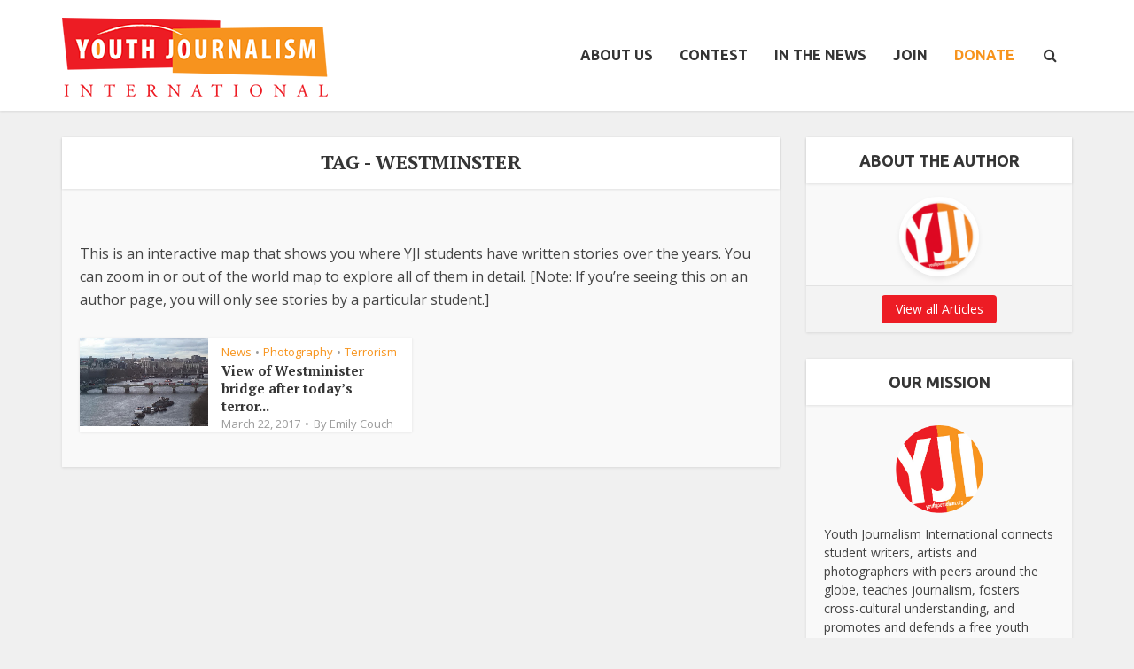

--- FILE ---
content_type: text/html; charset=UTF-8
request_url: https://youthjournalism.org/tag/westminster/
body_size: 24882
content:
<!DOCTYPE html>
<html lang="en-US" class="no-js no-svg">

<head>

<meta http-equiv="Content-Type" content="text/html; charset=UTF-8" />
<meta name="viewport" content="user-scalable=yes, width=device-width, initial-scale=1.0, maximum-scale=1, minimum-scale=1">
<link rel="profile" href="https://gmpg.org/xfn/11" />

<!-- Manifest added by SuperPWA - Progressive Web Apps Plugin For WordPress -->
<link rel="manifest" href="/superpwa-manifest-nginx.json">
<meta name="theme-color" content="#f0f0f0">
<!-- / SuperPWA.com -->
<meta name='robots' content='index, follow, max-image-preview:large, max-snippet:-1, max-video-preview:-1' />

            <script data-no-defer="1" data-ezscrex="false" data-cfasync="false" data-pagespeed-no-defer data-cookieconsent="ignore">
                var ctPublicFunctions = {"_ajax_nonce":"3bac7ebed0","_rest_nonce":"9595c21d73","_ajax_url":"\/wp-admin\/admin-ajax.php","_rest_url":"https:\/\/youthjournalism.org\/wp-json\/","data__cookies_type":"native","data__ajax_type":"rest","data__bot_detector_enabled":0,"data__frontend_data_log_enabled":1,"cookiePrefix":"","wprocket_detected":false,"host_url":"youthjournalism.org","text__ee_click_to_select":"Click to select the whole data","text__ee_original_email":"The complete one is","text__ee_got_it":"Got it","text__ee_blocked":"Blocked","text__ee_cannot_connect":"Cannot connect","text__ee_cannot_decode":"Can not decode email. Unknown reason","text__ee_email_decoder":"CleanTalk email decoder","text__ee_wait_for_decoding":"The magic is on the way!","text__ee_decoding_process":"Please wait a few seconds while we decode the contact data."}
            </script>
        
            <script data-no-defer="1" data-ezscrex="false" data-cfasync="false" data-pagespeed-no-defer data-cookieconsent="ignore">
                var ctPublic = {"_ajax_nonce":"3bac7ebed0","settings__forms__check_internal":"0","settings__forms__check_external":"0","settings__forms__force_protection":0,"settings__forms__search_test":"1","settings__forms__wc_add_to_cart":0,"settings__data__bot_detector_enabled":0,"settings__sfw__anti_crawler":0,"blog_home":"https:\/\/youthjournalism.org\/","pixel__setting":"0","pixel__enabled":false,"pixel__url":null,"data__email_check_before_post":1,"data__email_check_exist_post":0,"data__cookies_type":"native","data__key_is_ok":true,"data__visible_fields_required":true,"wl_brandname":"Anti-Spam by CleanTalk","wl_brandname_short":"CleanTalk","ct_checkjs_key":776929901,"emailEncoderPassKey":"aa7603f28a816a579823431c0499cb50","bot_detector_forms_excluded":"W10=","advancedCacheExists":false,"varnishCacheExists":false,"wc_ajax_add_to_cart":false}
            </script>
        
	<!-- This site is optimized with the Yoast SEO plugin v26.7 - https://yoast.com/wordpress/plugins/seo/ -->
	<title>Westminster Archives - Youth Journalism International</title>
	<link rel="canonical" href="https://youthjournalism.org/tag/westminster/" />
	<meta property="og:locale" content="en_US" />
	<meta property="og:type" content="article" />
	<meta property="og:title" content="Westminster Archives - Youth Journalism International" />
	<meta property="og:url" content="https://youthjournalism.org/tag/westminster/" />
	<meta property="og:site_name" content="Youth Journalism International" />
	<meta name="twitter:card" content="summary_large_image" />
	<script type="application/ld+json" class="yoast-schema-graph">{"@context":"https://schema.org","@graph":[{"@type":"CollectionPage","@id":"https://youthjournalism.org/tag/westminster/","url":"https://youthjournalism.org/tag/westminster/","name":"Westminster Archives - Youth Journalism International","isPartOf":{"@id":"https://youthjournalism.org/#website"},"primaryImageOfPage":{"@id":"https://youthjournalism.org/tag/westminster/#primaryimage"},"image":{"@id":"https://youthjournalism.org/tag/westminster/#primaryimage"},"thumbnailUrl":"https://i0.wp.com/yji-wpom.sfo3.cdn.digitaloceanspaces.com/wp-content/uploads/2017/03/Westminster.2EmilyCouch.jpg?fit=400%2C300&ssl=1","breadcrumb":{"@id":"https://youthjournalism.org/tag/westminster/#breadcrumb"},"inLanguage":"en-US"},{"@type":"ImageObject","inLanguage":"en-US","@id":"https://youthjournalism.org/tag/westminster/#primaryimage","url":"https://i0.wp.com/yji-wpom.sfo3.cdn.digitaloceanspaces.com/wp-content/uploads/2017/03/Westminster.2EmilyCouch.jpg?fit=400%2C300&ssl=1","contentUrl":"https://i0.wp.com/yji-wpom.sfo3.cdn.digitaloceanspaces.com/wp-content/uploads/2017/03/Westminster.2EmilyCouch.jpg?fit=400%2C300&ssl=1","width":400,"height":300,"caption":"Westminister Bridge in London is blocked and buses stuck in place after what authorities called a terrorist attack in London Wednesday near the British Parliament that killed at least four people and hurt many more. (Emily Couch/YJI)"},{"@type":"BreadcrumbList","@id":"https://youthjournalism.org/tag/westminster/#breadcrumb","itemListElement":[{"@type":"ListItem","position":1,"name":"Home","item":"https://youthjournalism.org/"},{"@type":"ListItem","position":2,"name":"Westminster"}]},{"@type":"WebSite","@id":"https://youthjournalism.org/#website","url":"https://youthjournalism.org/","name":"Youth Journalism International","description":"Giving students a voice since 1994","potentialAction":[{"@type":"SearchAction","target":{"@type":"EntryPoint","urlTemplate":"https://youthjournalism.org/?s={search_term_string}"},"query-input":{"@type":"PropertyValueSpecification","valueRequired":true,"valueName":"search_term_string"}}],"inLanguage":"en-US"}]}</script>
	<!-- / Yoast SEO plugin. -->


<link rel='dns-prefetch' href='//maxcdn.bootstrapcdn.com' />
<link rel='dns-prefetch' href='//fonts.googleapis.com' />
<link rel='preconnect' href='//i0.wp.com' />
<link rel="alternate" type="application/rss+xml" title="Youth Journalism International &raquo; Feed" href="https://youthjournalism.org/feed/" />
<link rel="alternate" type="application/rss+xml" title="Youth Journalism International &raquo; Comments Feed" href="https://youthjournalism.org/comments/feed/" />
<link rel="alternate" type="application/rss+xml" title="Youth Journalism International &raquo; Westminster Tag Feed" href="https://youthjournalism.org/tag/westminster/feed/" />
<style id='wp-img-auto-sizes-contain-inline-css' type='text/css'>
img:is([sizes=auto i],[sizes^="auto," i]){contain-intrinsic-size:3000px 1500px}
/*# sourceURL=wp-img-auto-sizes-contain-inline-css */
</style>
<link rel='stylesheet' id='sbi_styles-css' href='https://youthjournalism.org/wp-content/plugins/instagram-feed/css/sbi-styles.min.css?ver=6.10.0' type='text/css' media='all' />
<style id='wp-emoji-styles-inline-css' type='text/css'>

	img.wp-smiley, img.emoji {
		display: inline !important;
		border: none !important;
		box-shadow: none !important;
		height: 1em !important;
		width: 1em !important;
		margin: 0 0.07em !important;
		vertical-align: -0.1em !important;
		background: none !important;
		padding: 0 !important;
	}
/*# sourceURL=wp-emoji-styles-inline-css */
</style>
<style id='wp-block-library-inline-css' type='text/css'>
:root{--wp-block-synced-color:#7a00df;--wp-block-synced-color--rgb:122,0,223;--wp-bound-block-color:var(--wp-block-synced-color);--wp-editor-canvas-background:#ddd;--wp-admin-theme-color:#007cba;--wp-admin-theme-color--rgb:0,124,186;--wp-admin-theme-color-darker-10:#006ba1;--wp-admin-theme-color-darker-10--rgb:0,107,160.5;--wp-admin-theme-color-darker-20:#005a87;--wp-admin-theme-color-darker-20--rgb:0,90,135;--wp-admin-border-width-focus:2px}@media (min-resolution:192dpi){:root{--wp-admin-border-width-focus:1.5px}}.wp-element-button{cursor:pointer}:root .has-very-light-gray-background-color{background-color:#eee}:root .has-very-dark-gray-background-color{background-color:#313131}:root .has-very-light-gray-color{color:#eee}:root .has-very-dark-gray-color{color:#313131}:root .has-vivid-green-cyan-to-vivid-cyan-blue-gradient-background{background:linear-gradient(135deg,#00d084,#0693e3)}:root .has-purple-crush-gradient-background{background:linear-gradient(135deg,#34e2e4,#4721fb 50%,#ab1dfe)}:root .has-hazy-dawn-gradient-background{background:linear-gradient(135deg,#faaca8,#dad0ec)}:root .has-subdued-olive-gradient-background{background:linear-gradient(135deg,#fafae1,#67a671)}:root .has-atomic-cream-gradient-background{background:linear-gradient(135deg,#fdd79a,#004a59)}:root .has-nightshade-gradient-background{background:linear-gradient(135deg,#330968,#31cdcf)}:root .has-midnight-gradient-background{background:linear-gradient(135deg,#020381,#2874fc)}:root{--wp--preset--font-size--normal:16px;--wp--preset--font-size--huge:42px}.has-regular-font-size{font-size:1em}.has-larger-font-size{font-size:2.625em}.has-normal-font-size{font-size:var(--wp--preset--font-size--normal)}.has-huge-font-size{font-size:var(--wp--preset--font-size--huge)}:root .has-text-align-center{text-align:center}:root .has-text-align-left{text-align:left}:root .has-text-align-right{text-align:right}.has-fit-text{white-space:nowrap!important}#end-resizable-editor-section{display:none}.aligncenter{clear:both}.items-justified-left{justify-content:flex-start}.items-justified-center{justify-content:center}.items-justified-right{justify-content:flex-end}.items-justified-space-between{justify-content:space-between}.screen-reader-text{word-wrap:normal!important;border:0;clip-path:inset(50%);height:1px;margin:-1px;overflow:hidden;padding:0;position:absolute;width:1px}.screen-reader-text:focus{background-color:#ddd;clip-path:none;color:#444;display:block;font-size:1em;height:auto;left:5px;line-height:normal;padding:15px 23px 14px;text-decoration:none;top:5px;width:auto;z-index:100000}html :where(.has-border-color){border-style:solid}html :where([style*=border-top-color]){border-top-style:solid}html :where([style*=border-right-color]){border-right-style:solid}html :where([style*=border-bottom-color]){border-bottom-style:solid}html :where([style*=border-left-color]){border-left-style:solid}html :where([style*=border-width]){border-style:solid}html :where([style*=border-top-width]){border-top-style:solid}html :where([style*=border-right-width]){border-right-style:solid}html :where([style*=border-bottom-width]){border-bottom-style:solid}html :where([style*=border-left-width]){border-left-style:solid}html :where(img[class*=wp-image-]){height:auto;max-width:100%}:where(figure){margin:0 0 1em}html :where(.is-position-sticky){--wp-admin--admin-bar--position-offset:var(--wp-admin--admin-bar--height,0px)}@media screen and (max-width:600px){html :where(.is-position-sticky){--wp-admin--admin-bar--position-offset:0px}}

/*# sourceURL=wp-block-library-inline-css */
</style><style id='global-styles-inline-css' type='text/css'>
:root{--wp--preset--aspect-ratio--square: 1;--wp--preset--aspect-ratio--4-3: 4/3;--wp--preset--aspect-ratio--3-4: 3/4;--wp--preset--aspect-ratio--3-2: 3/2;--wp--preset--aspect-ratio--2-3: 2/3;--wp--preset--aspect-ratio--16-9: 16/9;--wp--preset--aspect-ratio--9-16: 9/16;--wp--preset--color--black: #000000;--wp--preset--color--cyan-bluish-gray: #abb8c3;--wp--preset--color--white: #ffffff;--wp--preset--color--pale-pink: #f78da7;--wp--preset--color--vivid-red: #cf2e2e;--wp--preset--color--luminous-vivid-orange: #ff6900;--wp--preset--color--luminous-vivid-amber: #fcb900;--wp--preset--color--light-green-cyan: #7bdcb5;--wp--preset--color--vivid-green-cyan: #00d084;--wp--preset--color--pale-cyan-blue: #8ed1fc;--wp--preset--color--vivid-cyan-blue: #0693e3;--wp--preset--color--vivid-purple: #9b51e0;--wp--preset--color--vce-acc: #f7941d;--wp--preset--color--vce-meta: #9b9b9b;--wp--preset--color--vce-txt: #444444;--wp--preset--color--vce-bg: #ffffff;--wp--preset--color--vce-cat-0: ;--wp--preset--gradient--vivid-cyan-blue-to-vivid-purple: linear-gradient(135deg,rgb(6,147,227) 0%,rgb(155,81,224) 100%);--wp--preset--gradient--light-green-cyan-to-vivid-green-cyan: linear-gradient(135deg,rgb(122,220,180) 0%,rgb(0,208,130) 100%);--wp--preset--gradient--luminous-vivid-amber-to-luminous-vivid-orange: linear-gradient(135deg,rgb(252,185,0) 0%,rgb(255,105,0) 100%);--wp--preset--gradient--luminous-vivid-orange-to-vivid-red: linear-gradient(135deg,rgb(255,105,0) 0%,rgb(207,46,46) 100%);--wp--preset--gradient--very-light-gray-to-cyan-bluish-gray: linear-gradient(135deg,rgb(238,238,238) 0%,rgb(169,184,195) 100%);--wp--preset--gradient--cool-to-warm-spectrum: linear-gradient(135deg,rgb(74,234,220) 0%,rgb(151,120,209) 20%,rgb(207,42,186) 40%,rgb(238,44,130) 60%,rgb(251,105,98) 80%,rgb(254,248,76) 100%);--wp--preset--gradient--blush-light-purple: linear-gradient(135deg,rgb(255,206,236) 0%,rgb(152,150,240) 100%);--wp--preset--gradient--blush-bordeaux: linear-gradient(135deg,rgb(254,205,165) 0%,rgb(254,45,45) 50%,rgb(107,0,62) 100%);--wp--preset--gradient--luminous-dusk: linear-gradient(135deg,rgb(255,203,112) 0%,rgb(199,81,192) 50%,rgb(65,88,208) 100%);--wp--preset--gradient--pale-ocean: linear-gradient(135deg,rgb(255,245,203) 0%,rgb(182,227,212) 50%,rgb(51,167,181) 100%);--wp--preset--gradient--electric-grass: linear-gradient(135deg,rgb(202,248,128) 0%,rgb(113,206,126) 100%);--wp--preset--gradient--midnight: linear-gradient(135deg,rgb(2,3,129) 0%,rgb(40,116,252) 100%);--wp--preset--font-size--small: 13px;--wp--preset--font-size--medium: 20px;--wp--preset--font-size--large: 21px;--wp--preset--font-size--x-large: 42px;--wp--preset--font-size--normal: 16px;--wp--preset--font-size--huge: 28px;--wp--preset--spacing--20: 0.44rem;--wp--preset--spacing--30: 0.67rem;--wp--preset--spacing--40: 1rem;--wp--preset--spacing--50: 1.5rem;--wp--preset--spacing--60: 2.25rem;--wp--preset--spacing--70: 3.38rem;--wp--preset--spacing--80: 5.06rem;--wp--preset--shadow--natural: 6px 6px 9px rgba(0, 0, 0, 0.2);--wp--preset--shadow--deep: 12px 12px 50px rgba(0, 0, 0, 0.4);--wp--preset--shadow--sharp: 6px 6px 0px rgba(0, 0, 0, 0.2);--wp--preset--shadow--outlined: 6px 6px 0px -3px rgb(255, 255, 255), 6px 6px rgb(0, 0, 0);--wp--preset--shadow--crisp: 6px 6px 0px rgb(0, 0, 0);}:where(.is-layout-flex){gap: 0.5em;}:where(.is-layout-grid){gap: 0.5em;}body .is-layout-flex{display: flex;}.is-layout-flex{flex-wrap: wrap;align-items: center;}.is-layout-flex > :is(*, div){margin: 0;}body .is-layout-grid{display: grid;}.is-layout-grid > :is(*, div){margin: 0;}:where(.wp-block-columns.is-layout-flex){gap: 2em;}:where(.wp-block-columns.is-layout-grid){gap: 2em;}:where(.wp-block-post-template.is-layout-flex){gap: 1.25em;}:where(.wp-block-post-template.is-layout-grid){gap: 1.25em;}.has-black-color{color: var(--wp--preset--color--black) !important;}.has-cyan-bluish-gray-color{color: var(--wp--preset--color--cyan-bluish-gray) !important;}.has-white-color{color: var(--wp--preset--color--white) !important;}.has-pale-pink-color{color: var(--wp--preset--color--pale-pink) !important;}.has-vivid-red-color{color: var(--wp--preset--color--vivid-red) !important;}.has-luminous-vivid-orange-color{color: var(--wp--preset--color--luminous-vivid-orange) !important;}.has-luminous-vivid-amber-color{color: var(--wp--preset--color--luminous-vivid-amber) !important;}.has-light-green-cyan-color{color: var(--wp--preset--color--light-green-cyan) !important;}.has-vivid-green-cyan-color{color: var(--wp--preset--color--vivid-green-cyan) !important;}.has-pale-cyan-blue-color{color: var(--wp--preset--color--pale-cyan-blue) !important;}.has-vivid-cyan-blue-color{color: var(--wp--preset--color--vivid-cyan-blue) !important;}.has-vivid-purple-color{color: var(--wp--preset--color--vivid-purple) !important;}.has-black-background-color{background-color: var(--wp--preset--color--black) !important;}.has-cyan-bluish-gray-background-color{background-color: var(--wp--preset--color--cyan-bluish-gray) !important;}.has-white-background-color{background-color: var(--wp--preset--color--white) !important;}.has-pale-pink-background-color{background-color: var(--wp--preset--color--pale-pink) !important;}.has-vivid-red-background-color{background-color: var(--wp--preset--color--vivid-red) !important;}.has-luminous-vivid-orange-background-color{background-color: var(--wp--preset--color--luminous-vivid-orange) !important;}.has-luminous-vivid-amber-background-color{background-color: var(--wp--preset--color--luminous-vivid-amber) !important;}.has-light-green-cyan-background-color{background-color: var(--wp--preset--color--light-green-cyan) !important;}.has-vivid-green-cyan-background-color{background-color: var(--wp--preset--color--vivid-green-cyan) !important;}.has-pale-cyan-blue-background-color{background-color: var(--wp--preset--color--pale-cyan-blue) !important;}.has-vivid-cyan-blue-background-color{background-color: var(--wp--preset--color--vivid-cyan-blue) !important;}.has-vivid-purple-background-color{background-color: var(--wp--preset--color--vivid-purple) !important;}.has-black-border-color{border-color: var(--wp--preset--color--black) !important;}.has-cyan-bluish-gray-border-color{border-color: var(--wp--preset--color--cyan-bluish-gray) !important;}.has-white-border-color{border-color: var(--wp--preset--color--white) !important;}.has-pale-pink-border-color{border-color: var(--wp--preset--color--pale-pink) !important;}.has-vivid-red-border-color{border-color: var(--wp--preset--color--vivid-red) !important;}.has-luminous-vivid-orange-border-color{border-color: var(--wp--preset--color--luminous-vivid-orange) !important;}.has-luminous-vivid-amber-border-color{border-color: var(--wp--preset--color--luminous-vivid-amber) !important;}.has-light-green-cyan-border-color{border-color: var(--wp--preset--color--light-green-cyan) !important;}.has-vivid-green-cyan-border-color{border-color: var(--wp--preset--color--vivid-green-cyan) !important;}.has-pale-cyan-blue-border-color{border-color: var(--wp--preset--color--pale-cyan-blue) !important;}.has-vivid-cyan-blue-border-color{border-color: var(--wp--preset--color--vivid-cyan-blue) !important;}.has-vivid-purple-border-color{border-color: var(--wp--preset--color--vivid-purple) !important;}.has-vivid-cyan-blue-to-vivid-purple-gradient-background{background: var(--wp--preset--gradient--vivid-cyan-blue-to-vivid-purple) !important;}.has-light-green-cyan-to-vivid-green-cyan-gradient-background{background: var(--wp--preset--gradient--light-green-cyan-to-vivid-green-cyan) !important;}.has-luminous-vivid-amber-to-luminous-vivid-orange-gradient-background{background: var(--wp--preset--gradient--luminous-vivid-amber-to-luminous-vivid-orange) !important;}.has-luminous-vivid-orange-to-vivid-red-gradient-background{background: var(--wp--preset--gradient--luminous-vivid-orange-to-vivid-red) !important;}.has-very-light-gray-to-cyan-bluish-gray-gradient-background{background: var(--wp--preset--gradient--very-light-gray-to-cyan-bluish-gray) !important;}.has-cool-to-warm-spectrum-gradient-background{background: var(--wp--preset--gradient--cool-to-warm-spectrum) !important;}.has-blush-light-purple-gradient-background{background: var(--wp--preset--gradient--blush-light-purple) !important;}.has-blush-bordeaux-gradient-background{background: var(--wp--preset--gradient--blush-bordeaux) !important;}.has-luminous-dusk-gradient-background{background: var(--wp--preset--gradient--luminous-dusk) !important;}.has-pale-ocean-gradient-background{background: var(--wp--preset--gradient--pale-ocean) !important;}.has-electric-grass-gradient-background{background: var(--wp--preset--gradient--electric-grass) !important;}.has-midnight-gradient-background{background: var(--wp--preset--gradient--midnight) !important;}.has-small-font-size{font-size: var(--wp--preset--font-size--small) !important;}.has-medium-font-size{font-size: var(--wp--preset--font-size--medium) !important;}.has-large-font-size{font-size: var(--wp--preset--font-size--large) !important;}.has-x-large-font-size{font-size: var(--wp--preset--font-size--x-large) !important;}
/*# sourceURL=global-styles-inline-css */
</style>

<style id='classic-theme-styles-inline-css' type='text/css'>
.wp-block-button__link{background-color:#32373c;border-radius:9999px;box-shadow:none;color:#fff;font-size:1.125em;padding:calc(.667em + 2px) calc(1.333em + 2px);text-decoration:none}.wp-block-file__button{background:#32373c;color:#fff}.wp-block-accordion-heading{margin:0}.wp-block-accordion-heading__toggle{background-color:inherit!important;color:inherit!important}.wp-block-accordion-heading__toggle:not(:focus-visible){outline:none}.wp-block-accordion-heading__toggle:focus,.wp-block-accordion-heading__toggle:hover{background-color:inherit!important;border:none;box-shadow:none;color:inherit;padding:var(--wp--preset--spacing--20,1em) 0;text-decoration:none}.wp-block-accordion-heading__toggle:focus-visible{outline:auto;outline-offset:0}
/*# sourceURL=https://youthjournalism.org/wp-content/plugins/gutenberg/build/styles/block-library/classic.css */
</style>
<link rel='stylesheet' id='cleantalk-public-css-css' href='https://youthjournalism.org/wp-content/plugins/cleantalk-spam-protect/css/cleantalk-public.min.css?ver=6.70.1_1767795995' type='text/css' media='all' />
<link rel='stylesheet' id='cleantalk-email-decoder-css-css' href='https://youthjournalism.org/wp-content/plugins/cleantalk-spam-protect/css/cleantalk-email-decoder.min.css?ver=6.70.1_1767795995' type='text/css' media='all' />
<link rel='stylesheet' id='contact-form-7-css' href='https://youthjournalism.org/wp-content/plugins/contact-form-7/includes/css/styles.css?ver=6.1.4' type='text/css' media='all' />
<link rel='stylesheet' id='mks_shortcodes_simple_line_icons-css' href='https://youthjournalism.org/wp-content/plugins/meks-flexible-shortcodes/css/simple-line/simple-line-icons.css?ver=1.3.8' type='text/css' media='screen' />
<link rel='stylesheet' id='mks_shortcodes_css-css' href='https://youthjournalism.org/wp-content/plugins/meks-flexible-shortcodes/css/style.css?ver=1.3.8' type='text/css' media='screen' />
<link rel='stylesheet' id='ppress-frontend-css' href='https://youthjournalism.org/wp-content/plugins/wp-user-avatar/assets/css/frontend.min.css?ver=4.16.8' type='text/css' media='all' />
<link rel='stylesheet' id='ppress-flatpickr-css' href='https://youthjournalism.org/wp-content/plugins/wp-user-avatar/assets/flatpickr/flatpickr.min.css?ver=4.16.8' type='text/css' media='all' />
<link rel='stylesheet' id='ppress-select2-css' href='https://youthjournalism.org/wp-content/plugins/wp-user-avatar/assets/select2/select2.min.css?ver=6.9' type='text/css' media='all' />
<link rel='stylesheet' id='cff-css' href='https://youthjournalism.org/wp-content/plugins/custom-facebook-feed/assets/css/cff-style.min.css?ver=4.3.4' type='text/css' media='all' />
<link rel='stylesheet' id='sb-font-awesome-css' href='https://maxcdn.bootstrapcdn.com/font-awesome/4.7.0/css/font-awesome.min.css?ver=6.9' type='text/css' media='all' />
<link rel='stylesheet' id='vce-fonts-css' href='https://fonts.googleapis.com/css2?family=Open%20Sans:wght@400&#038;family=PT%20Serif:wght@700&#038;family=Ubuntu:wght@700' type='text/css' media='all' />
<link rel='stylesheet' id='vce-style-css' href='https://youthjournalism.org/wp-content/themes/voice/assets/css/min.css?ver=3.0.3' type='text/css' media='all' />
<style id='vce-style-inline-css' type='text/css'>
body, button, input, select, textarea {font-size: 1.6rem;}.vce-single .entry-headline p{font-size: 2.2rem;}.main-navigation a{font-size: 1.6rem;}.sidebar .widget-title{font-size: 1.8rem;}.sidebar .widget, .vce-lay-c .entry-content, .vce-lay-h .entry-content {font-size: 1.4rem;}.vce-featured-link-article{font-size: 5.2rem;}.vce-featured-grid-big.vce-featured-grid .vce-featured-link-article{font-size: 3.4rem;}.vce-featured-grid .vce-featured-link-article{font-size: 2.2rem;}h1 { font-size: 4.5rem; }h2 { font-size: 4.0rem; }h3 { font-size: 3.5rem; }h4 { font-size: 2.5rem; }h5 { font-size: 2.0rem; }h6 { font-size: 1.8rem; }.comment-reply-title, .main-box-title{font-size: 2.2rem;}h1.entry-title{font-size: 4.5rem;}.vce-lay-a .entry-title a{font-size: 3.4rem;}.vce-lay-b .entry-title{font-size: 2.4rem;}.vce-lay-c .entry-title, .vce-sid-none .vce-lay-c .entry-title{font-size: 2.2rem;}.vce-lay-d .entry-title{font-size: 1.5rem;}.vce-lay-e .entry-title{font-size: 1.4rem;}.vce-lay-f .entry-title{font-size: 1.4rem;}.vce-lay-g .entry-title a, .vce-lay-g .entry-title a:hover{font-size: 3.0rem;}.vce-lay-h .entry-title{font-size: 2.4rem;}.entry-meta div,.entry-meta div a,.vce-lay-g .meta-item,.vce-lay-c .meta-item{font-size: 1.4rem;}.vce-lay-d .meta-category a,.vce-lay-d .entry-meta div,.vce-lay-d .entry-meta div a,.vce-lay-e .entry-meta div,.vce-lay-e .entry-meta div a,.vce-lay-e .fn,.vce-lay-e .meta-item{font-size: 1.3rem;}body {background-color:#f0f0f0;}body,.mks_author_widget h3,.site-description,.meta-category a,textarea {font-family: 'Open Sans';font-weight: 400;}h1,h2,h3,h4,h5,h6,blockquote,.vce-post-link,.site-title,.site-title a,.main-box-title,.comment-reply-title,.entry-title a,.vce-single .entry-headline p,.vce-prev-next-link,.author-title,.mks_pullquote,.widget_rss ul li .rsswidget,#bbpress-forums .bbp-forum-title,#bbpress-forums .bbp-topic-permalink {font-family: 'PT Serif';font-weight: 700;}.main-navigation a,.sidr a{font-family: 'Ubuntu';font-weight: 700;}.vce-single .entry-content,.vce-single .entry-headline,.vce-single .entry-footer,.vce-share-bar {width: 600px;}.vce-lay-a .lay-a-content{width: 600px;max-width: 600px;}.vce-page .entry-content,.vce-page .entry-title-page {width: 600px;}.vce-sid-none .vce-single .entry-content,.vce-sid-none .vce-single .entry-headline,.vce-sid-none .vce-single .entry-footer {width: 600px;}.vce-sid-none .vce-page .entry-content,.vce-sid-none .vce-page .entry-title-page,.error404 .entry-content {width: 600px;max-width: 600px;}body, button, input, select, textarea{color: #444444;}h1,h2,h3,h4,h5,h6,.entry-title a,.prev-next-nav a,#bbpress-forums .bbp-forum-title, #bbpress-forums .bbp-topic-permalink,.woocommerce ul.products li.product .price .amount{color: #353535;}a,.entry-title a:hover,.vce-prev-next-link:hover,.vce-author-links a:hover,.required,.error404 h4,.prev-next-nav a:hover,#bbpress-forums .bbp-forum-title:hover, #bbpress-forums .bbp-topic-permalink:hover,.woocommerce ul.products li.product h3:hover,.woocommerce ul.products li.product h3:hover mark,.main-box-title a:hover{color: #f7941d;}.vce-square,.vce-main-content .mejs-controls .mejs-time-rail .mejs-time-current,button,input[type="button"],input[type="reset"],input[type="submit"],.vce-button,.pagination-wapper a,#vce-pagination .next.page-numbers,#vce-pagination .prev.page-numbers,#vce-pagination .page-numbers,#vce-pagination .page-numbers.current,.vce-link-pages a,#vce-pagination a,.vce-load-more a,.vce-slider-pagination .owl-nav > div,.vce-mega-menu-posts-wrap .owl-nav > div,.comment-reply-link:hover,.vce-featured-section a,.vce-lay-g .vce-featured-info .meta-category a,.vce-404-menu a,.vce-post.sticky .meta-image:before,#vce-pagination .page-numbers:hover,#bbpress-forums .bbp-pagination .current,#bbpress-forums .bbp-pagination a:hover,.woocommerce #respond input#submit,.woocommerce a.button,.woocommerce button.button,.woocommerce input.button,.woocommerce ul.products li.product .added_to_cart,.woocommerce #respond input#submit:hover,.woocommerce a.button:hover,.woocommerce button.button:hover,.woocommerce input.button:hover,.woocommerce ul.products li.product .added_to_cart:hover,.woocommerce #respond input#submit.alt,.woocommerce a.button.alt,.woocommerce button.button.alt,.woocommerce input.button.alt,.woocommerce #respond input#submit.alt:hover, .woocommerce a.button.alt:hover, .woocommerce button.button.alt:hover, .woocommerce input.button.alt:hover,.woocommerce span.onsale,.woocommerce .widget_price_filter .ui-slider .ui-slider-range,.woocommerce .widget_price_filter .ui-slider .ui-slider-handle,.comments-holder .navigation .page-numbers.current,.vce-lay-a .vce-read-more:hover,.vce-lay-c .vce-read-more:hover,body div.wpforms-container-full .wpforms-form input[type=submit], body div.wpforms-container-full .wpforms-form button[type=submit], body div.wpforms-container-full .wpforms-form .wpforms-page-button,body div.wpforms-container-full .wpforms-form input[type=submit]:hover, body div.wpforms-container-full .wpforms-form button[type=submit]:hover, body div.wpforms-container-full .wpforms-form .wpforms-page-button:hover,.wp-block-search__button {background-color: #f7941d;}#vce-pagination .page-numbers,.comments-holder .navigation .page-numbers{background: transparent;color: #f7941d;border: 1px solid #f7941d;}.comments-holder .navigation .page-numbers:hover{background: #f7941d;border: 1px solid #f7941d;}.bbp-pagination-links a{background: transparent;color: #f7941d;border: 1px solid #f7941d !important;}#vce-pagination .page-numbers.current,.bbp-pagination-links span.current,.comments-holder .navigation .page-numbers.current{border: 1px solid #f7941d;}.widget_categories .cat-item:before,.widget_categories .cat-item .count{background: #f7941d;}.comment-reply-link,.vce-lay-a .vce-read-more,.vce-lay-c .vce-read-more{border: 1px solid #f7941d;}.entry-meta div,.entry-meta-count,.entry-meta div a,.comment-metadata a,.meta-category span,.meta-author-wrapped,.wp-caption .wp-caption-text,.widget_rss .rss-date,.sidebar cite,.site-footer cite,.sidebar .vce-post-list .entry-meta div,.sidebar .vce-post-list .entry-meta div a,.sidebar .vce-post-list .fn,.sidebar .vce-post-list .fn a,.site-footer .vce-post-list .entry-meta div,.site-footer .vce-post-list .entry-meta div a,.site-footer .vce-post-list .fn,.site-footer .vce-post-list .fn a,#bbpress-forums .bbp-topic-started-by,#bbpress-forums .bbp-topic-started-in,#bbpress-forums .bbp-forum-info .bbp-forum-content,#bbpress-forums p.bbp-topic-meta,span.bbp-admin-links a,.bbp-reply-post-date,#bbpress-forums li.bbp-header,#bbpress-forums li.bbp-footer,.woocommerce .woocommerce-result-count,.woocommerce .product_meta{color: #9b9b9b;}.main-box-title, .comment-reply-title, .main-box-head{background: #ffffff;color: #353535;}.main-box-title a{color: #353535;}.sidebar .widget .widget-title a{color: #353535;}.main-box,.comment-respond,.prev-next-nav{background: #f9f9f9;}.vce-post,ul.comment-list > li.comment,.main-box-single,.ie8 .vce-single,#disqus_thread,.vce-author-card,.vce-author-card .vce-content-outside,.mks-bredcrumbs-container,ul.comment-list > li.pingback{background: #ffffff;}.mks_tabs.horizontal .mks_tab_nav_item.active{border-bottom: 1px solid #ffffff;}.mks_tabs.horizontal .mks_tab_item,.mks_tabs.vertical .mks_tab_nav_item.active,.mks_tabs.horizontal .mks_tab_nav_item.active{background: #ffffff;}.mks_tabs.vertical .mks_tab_nav_item.active{border-right: 1px solid #ffffff;}#vce-pagination,.vce-slider-pagination .owl-controls,.vce-content-outside,.comments-holder .navigation{background: #f3f3f3;}.sidebar .widget-title{background: #ffffff;color: #353535;}.sidebar .widget{background: #f9f9f9;}.sidebar .widget,.sidebar .widget li a,.sidebar .mks_author_widget h3 a,.sidebar .mks_author_widget h3,.sidebar .vce-search-form .vce-search-input,.sidebar .vce-search-form .vce-search-input:focus{color: #444444;}.sidebar .widget li a:hover,.sidebar .widget a,.widget_nav_menu li.menu-item-has-children:hover:after,.widget_pages li.page_item_has_children:hover:after{color: #ed1c24;}.sidebar .tagcloud a {border: 1px solid #ed1c24;}.sidebar .mks_author_link,.sidebar .tagcloud a:hover,.sidebar .mks_themeforest_widget .more,.sidebar button,.sidebar input[type="button"],.sidebar input[type="reset"],.sidebar input[type="submit"],.sidebar .vce-button,.sidebar .bbp_widget_login .button{background-color: #ed1c24;}.sidebar .mks_author_widget .mks_autor_link_wrap,.sidebar .mks_themeforest_widget .mks_read_more,.widget .meks-instagram-follow-link {background: #f3f3f3;}.sidebar #wp-calendar caption,.sidebar .recentcomments,.sidebar .post-date,.sidebar #wp-calendar tbody{color: rgba(68,68,68,0.7);}.site-footer{background: #353535;}.site-footer .widget-title{color: #ffffff;}.site-footer,.site-footer .widget,.site-footer .widget li a,.site-footer .mks_author_widget h3 a,.site-footer .mks_author_widget h3,.site-footer .vce-search-form .vce-search-input,.site-footer .vce-search-form .vce-search-input:focus{color: #f9f9f9;}.site-footer .widget li a:hover,.site-footer .widget a,.site-info a{color: #f7941d;}.site-footer .tagcloud a {border: 1px solid #f7941d;}.site-footer .mks_author_link,.site-footer .mks_themeforest_widget .more,.site-footer button,.site-footer input[type="button"],.site-footer input[type="reset"],.site-footer input[type="submit"],.site-footer .vce-button,.site-footer .tagcloud a:hover{background-color: #f7941d;}.site-footer #wp-calendar caption,.site-footer .recentcomments,.site-footer .post-date,.site-footer #wp-calendar tbody,.site-footer .site-info{color: rgba(249,249,249,0.7);}.top-header,.top-nav-menu li .sub-menu{background: #353535;}.top-header,.top-header a{color: #c9c9c9;}.top-header .vce-search-form .vce-search-input,.top-header .vce-search-input:focus,.top-header .vce-search-submit{color: #c9c9c9;}.top-header .vce-search-form .vce-search-input::-webkit-input-placeholder { color: #c9c9c9;}.top-header .vce-search-form .vce-search-input:-moz-placeholder { color: #c9c9c9;}.top-header .vce-search-form .vce-search-input::-moz-placeholder { color: #c9c9c9;}.top-header .vce-search-form .vce-search-input:-ms-input-placeholder { color: #c9c9c9;}.header-1-wrapper{height: 125px;padding-top: 30px;}.header-2-wrapper,.header-3-wrapper{height: 125px;}.header-2-wrapper .site-branding,.header-3-wrapper .site-branding{top: 30px;left: 0px;}.site-title a, .site-title a:hover{color: #232323;}.site-description{color: #aaaaaa;}.main-header{background-color: #ffffff;}.header-bottom-wrapper{background: #fcfcfc;}.vce-header-ads{margin: 17px 0;}.header-3-wrapper .nav-menu > li > a{padding: 52px 15px;}.header-sticky,.sidr{background: rgba(255,255,255,0.95);}.ie8 .header-sticky{background: #ffffff;}.main-navigation a,.nav-menu .vce-mega-menu > .sub-menu > li > a,.sidr li a,.vce-menu-parent{color: #353535;}.nav-menu > li:hover > a,.nav-menu > .current_page_item > a,.nav-menu > .current-menu-item > a,.nav-menu > .current-menu-ancestor > a,.main-navigation a.vce-item-selected,.main-navigation ul ul li:hover > a,.nav-menu ul .current-menu-item a,.nav-menu ul .current_page_item a,.vce-menu-parent:hover,.sidr li a:hover,.sidr li.sidr-class-current_page_item > a,.main-navigation li.current-menu-item.fa:before,.vce-responsive-nav{color: #ed1c24;}#sidr-id-vce_main_navigation_menu .soc-nav-menu li a:hover {color: #c9c9c9;}.nav-menu > li:hover > a,.nav-menu > .current_page_item > a,.nav-menu > .current-menu-item > a,.nav-menu > .current-menu-ancestor > a,.main-navigation a.vce-item-selected,.main-navigation ul ul,.header-sticky .nav-menu > .current_page_item:hover > a,.header-sticky .nav-menu > .current-menu-item:hover > a,.header-sticky .nav-menu > .current-menu-ancestor:hover > a,.header-sticky .main-navigation a.vce-item-selected:hover{background-color: #ffffff;}.search-header-wrap ul {border-top: 2px solid #ed1c24;}.vce-cart-icon a.vce-custom-cart span,.sidr-class-vce-custom-cart .sidr-class-vce-cart-count {background: #ed1c24;font-family: 'Open Sans';}.vce-border-top .main-box-title{border-top: 2px solid #f7941d;}.tagcloud a:hover,.sidebar .widget .mks_author_link,.sidebar .widget.mks_themeforest_widget .more,.site-footer .widget .mks_author_link,.site-footer .widget.mks_themeforest_widget .more,.vce-lay-g .entry-meta div,.vce-lay-g .fn,.vce-lay-g .fn a{color: #FFF;}.vce-featured-header .vce-featured-header-background{opacity: 0.5}.vce-featured-grid .vce-featured-header-background,.vce-post-big .vce-post-img:after,.vce-post-slider .vce-post-img:after{opacity: 0.5}.vce-featured-grid .owl-item:hover .vce-grid-text .vce-featured-header-background,.vce-post-big li:hover .vce-post-img:after,.vce-post-slider li:hover .vce-post-img:after {opacity: 0.8}.vce-featured-grid.vce-featured-grid-big .vce-featured-header-background,.vce-post-big .vce-post-img:after,.vce-post-slider .vce-post-img:after{opacity: 0.5}.vce-featured-grid.vce-featured-grid-big .owl-item:hover .vce-grid-text .vce-featured-header-background,.vce-post-big li:hover .vce-post-img:after,.vce-post-slider li:hover .vce-post-img:after {opacity: 0.8}#back-top {background: #323232}.sidr input[type=text]{background: rgba(53,53,53,0.1);color: rgba(53,53,53,0.5);}.is-style-solid-color{background-color: #f7941d;color: #ffffff;}.wp-block-image figcaption{color: #9b9b9b;}.wp-block-cover .wp-block-cover-image-text, .wp-block-cover .wp-block-cover-text, .wp-block-cover h2, .wp-block-cover-image .wp-block-cover-image-text, .wp-block-cover-image .wp-block-cover-text, .wp-block-cover-image h2,p.has-drop-cap:not(:focus)::first-letter,p.wp-block-subhead{font-family: 'PT Serif';font-weight: 700;}.wp-block-cover .wp-block-cover-image-text, .wp-block-cover .wp-block-cover-text, .wp-block-cover h2, .wp-block-cover-image .wp-block-cover-image-text, .wp-block-cover-image .wp-block-cover-text, .wp-block-cover-image h2{font-size: 2.5rem;}p.wp-block-subhead{font-size: 2.2rem;}.wp-block-button__link{background: #f7941d}.wp-block-search .wp-block-search__button{color: #ffffff}.meta-image:hover a img,.vce-lay-h .img-wrap:hover .meta-image > img,.img-wrp:hover img,.vce-gallery-big:hover img,.vce-gallery .gallery-item:hover img,.wp-block-gallery .blocks-gallery-item:hover img,.vce_posts_widget .vce-post-big li:hover img,.vce-featured-grid .owl-item:hover img,.vce-post-img:hover img,.mega-menu-img:hover img{-webkit-transform: scale(1.1);-moz-transform: scale(1.1);-o-transform: scale(1.1);-ms-transform: scale(1.1);transform: scale(1.1);}.has-small-font-size{ font-size: 1.2rem;}.has-large-font-size{ font-size: 1.9rem;}.has-huge-font-size{ font-size: 2.3rem;}@media(min-width: 671px){.has-small-font-size{ font-size: 1.3rem;}.has-normal-font-size{ font-size: 1.6rem;}.has-large-font-size{ font-size: 2.1rem;}.has-huge-font-size{ font-size: 2.8rem;}}.has-vce-acc-background-color{ background-color: #f7941d;}.has-vce-acc-color{ color: #f7941d;}.has-vce-meta-background-color{ background-color: #9b9b9b;}.has-vce-meta-color{ color: #9b9b9b;}.has-vce-txt-background-color{ background-color: #444444;}.has-vce-txt-color{ color: #444444;}.has-vce-bg-background-color{ background-color: #ffffff;}.has-vce-bg-color{ color: #ffffff;}.has-vce-cat-0-background-color{ background-color: ;}.has-vce-cat-0-color{ color: ;}.nav-menu li a{text-transform: uppercase;}.main-box-title{text-transform: uppercase;}.sidebar .widget-title{text-transform: uppercase;}.site-footer .widget-title{text-transform: uppercase;}
/*# sourceURL=vce-style-inline-css */
</style>
<link rel='stylesheet' id='vce_child_load_scripts-css' href='https://youthjournalism.org/wp-content/themes/voice-child/style.css?ver=2.6.1' type='text/css' media='screen' />
<link rel='stylesheet' id='meks-ads-widget-css' href='https://youthjournalism.org/wp-content/plugins/meks-easy-ads-widget/css/style.css?ver=2.0.9' type='text/css' media='all' />
<link rel='stylesheet' id='meks_instagram-widget-styles-css' href='https://youthjournalism.org/wp-content/plugins/meks-easy-instagram-widget/css/widget.css?ver=6.9' type='text/css' media='all' />
<link rel='stylesheet' id='meks-flickr-widget-css' href='https://youthjournalism.org/wp-content/plugins/meks-simple-flickr-widget/css/style.css?ver=1.3' type='text/css' media='all' />
<link rel='stylesheet' id='meks-author-widget-css' href='https://youthjournalism.org/wp-content/plugins/meks-smart-author-widget/css/style.css?ver=1.1.5' type='text/css' media='all' />
<link rel='stylesheet' id='meks-social-widget-css' href='https://youthjournalism.org/wp-content/plugins/meks-smart-social-widget/css/style.css?ver=1.6.5' type='text/css' media='all' />
<link rel='stylesheet' id='meks-themeforest-widget-css' href='https://youthjournalism.org/wp-content/plugins/meks-themeforest-smart-widget/css/style.css?ver=1.6' type='text/css' media='all' />
<link rel='stylesheet' id='meks_ess-main-css' href='https://youthjournalism.org/wp-content/plugins/meks-easy-social-share/assets/css/main.css?ver=1.3' type='text/css' media='all' />
<script type="text/javascript" async src="https://youthjournalism.org/wp-content/plugins/burst-statistics/assets/js/timeme/timeme.min.js?ver=1768405563" id="burst-timeme-js"></script>
<script type="text/javascript" async src="https://youthjournalism.org/wp-content/uploads/burst/js/burst.min.js?ver=1768426116" id="burst-js"></script>
<script type="text/javascript" src="https://youthjournalism.org/wp-content/plugins/cleantalk-spam-protect/js/apbct-public-bundle_gathering.min.js?ver=6.70.1_1767795995" id="apbct-public-bundle_gathering.min-js-js"></script>
<script type="text/javascript" src="https://youthjournalism.org/wp-includes/js/jquery/jquery.min.js?ver=3.7.1" id="jquery-core-js"></script>
<script type="text/javascript" src="https://youthjournalism.org/wp-includes/js/jquery/jquery-migrate.min.js?ver=3.4.1" id="jquery-migrate-js"></script>
<script type="text/javascript" src="https://youthjournalism.org/wp-content/plugins/twitter-tweets/js/weblizar-fronend-twitter-tweets.js?ver=1" id="wl-weblizar-fronend-twitter-tweets-js"></script>
<script type="text/javascript" src="https://youthjournalism.org/wp-content/plugins/wp-user-avatar/assets/flatpickr/flatpickr.min.js?ver=4.16.8" id="ppress-flatpickr-js"></script>
<script type="text/javascript" src="https://youthjournalism.org/wp-content/plugins/wp-user-avatar/assets/select2/select2.min.js?ver=4.16.8" id="ppress-select2-js"></script>
<link rel="https://api.w.org/" href="https://youthjournalism.org/wp-json/" /><link rel="alternate" title="JSON" type="application/json" href="https://youthjournalism.org/wp-json/wp/v2/tags/3962" /><link rel="EditURI" type="application/rsd+xml" title="RSD" href="https://youthjournalism.org/xmlrpc.php?rsd" />
<meta name="generator" content="WordPress 6.9" />
<meta name="generator" content="Redux 4.5.10" /><style type="text/css">.recentcomments a{display:inline !important;padding:0 !important;margin:0 !important;}</style>      <meta name="onesignal" content="wordpress-plugin"/>
            <script>

      window.OneSignalDeferred = window.OneSignalDeferred || [];

      OneSignalDeferred.push(function(OneSignal) {
        var oneSignal_options = {};
        window._oneSignalInitOptions = oneSignal_options;

        oneSignal_options['serviceWorkerParam'] = { scope: '/' };
oneSignal_options['serviceWorkerPath'] = 'OneSignalSDKWorker.js.php';

        OneSignal.Notifications.setDefaultUrl("https://youthjournalism.org");

        oneSignal_options['wordpress'] = true;
oneSignal_options['appId'] = '47a973a9-365c-4b48-99e3-61fb1d741539';
oneSignal_options['allowLocalhostAsSecureOrigin'] = true;
oneSignal_options['welcomeNotification'] = { };
oneSignal_options['welcomeNotification']['title'] = "";
oneSignal_options['welcomeNotification']['message'] = "";
oneSignal_options['path'] = "https://youthjournalism.org/wp-content/plugins/onesignal-free-web-push-notifications/sdk_files/";
oneSignal_options['safari_web_id'] = "web.onesignal.auto.6a2e4cfc-4f7f-4e0a-b787-2d0bd3e78806";
oneSignal_options['persistNotification'] = false;
oneSignal_options['promptOptions'] = { };
oneSignal_options['notifyButton'] = { };
oneSignal_options['notifyButton']['enable'] = true;
oneSignal_options['notifyButton']['position'] = 'bottom-right';
oneSignal_options['notifyButton']['theme'] = 'default';
oneSignal_options['notifyButton']['size'] = 'medium';
oneSignal_options['notifyButton']['showCredit'] = false;
              OneSignal.init(window._oneSignalInitOptions);
              OneSignal.Slidedown.promptPush()      });

      function documentInitOneSignal() {
        var oneSignal_elements = document.getElementsByClassName("OneSignal-prompt");

        var oneSignalLinkClickHandler = function(event) { OneSignal.Notifications.requestPermission(); event.preventDefault(); };        for(var i = 0; i < oneSignal_elements.length; i++)
          oneSignal_elements[i].addEventListener('click', oneSignalLinkClickHandler, false);
      }

      if (document.readyState === 'complete') {
           documentInitOneSignal();
      }
      else {
           window.addEventListener("load", function(event){
               documentInitOneSignal();
          });
      }
    </script>
<link rel="icon" href="https://i0.wp.com/yji-wpom.sfo3.cdn.digitaloceanspaces.com/wp-content/uploads/2017/10/apple-touch-icon-144x144.png?fit=32%2C32&#038;ssl=1" sizes="32x32" />
<link rel="icon" href="https://i0.wp.com/yji-wpom.sfo3.cdn.digitaloceanspaces.com/wp-content/uploads/2017/10/apple-touch-icon-144x144.png?fit=144%2C144&#038;ssl=1" sizes="192x192" />
<link rel="apple-touch-icon" href="https://i0.wp.com/yji-wpom.sfo3.cdn.digitaloceanspaces.com/wp-content/uploads/2017/10/apple-touch-icon-144x144.png?fit=144%2C144&#038;ssl=1" />
<meta name="msapplication-TileImage" content="https://i0.wp.com/yji-wpom.sfo3.cdn.digitaloceanspaces.com/wp-content/uploads/2017/10/apple-touch-icon-144x144.png?fit=144%2C144&#038;ssl=1" />
		<style type="text/css" id="wp-custom-css">
			.sidebar .widget-title {font-family:'Ubuntu', sans-serif; font-weight:600;}
.entry-header {margin-top:10px;}
.sidebar .widget .mks_button {font-weight:bold;margin-left:auto;margin-right:auto;}
.home #main-wrapper {margin-top:-30px;}
.nav-menu .donate a {color:#f7941d;}
.vce-post-img {display:none;}
.vce_posts_widget .vce-post-list .vce-post-link {font-size:16px;}
.yji-icon {width: 100%; text-align:center; margin-bottom:10px;}
.yji-icon img {width:40%;}
.center .mks_button {width:100%; text-align:center;}
.main-header .site-title{margin-top:-10px;}
.entry-meta .meta-item.author span {text-transform:capitalize;}
.facetwp-facet-locations_map {
	flex: 1;
}
.sidebar .vce_posts_widget .featured_image_sidebar {
	display: none;
}
.sidebar .vce_posts_widget .vce-post-list .vce-posts-wrap {
	width: 100%;
	float: none;
}
.sidr-class-vce-search-form .sidr-class-apbct_special_field,
.sidr-class-vce-search-form .sidr-class-apbct_special_field.sidr-class-apbct__email_id__search_form,
.sidr-class-vce-search-form .sidr-class-apbct_special_field.sidr-class-apbct__email_id__search_form {
	display: none;
}		</style>
		</head>

<body class="archive tag tag-westminster tag-3962 wp-embed-responsive wp-theme-voice wp-child-theme-voice-child vce-sid-right voice-v_3_0_3 voice-child" data-burst_id="3962" data-burst_type="tag">

<div id="vce-main">

<header id="header" class="main-header">
<div class="container header-main-area header-3-wrapper">	
		<div class="vce-res-nav">
	<a class="vce-responsive-nav" href="#sidr-main"><i class="fa fa-bars"></i></a>
</div>
<div class="site-branding">
	<span class="site-title"><a href="https://youthjournalism.org/" rel="home" class="has-logo"><picture class="vce-logo"><source media="(min-width: 1024px)" srcset="https://yji-wpom.sfo3.cdn.digitaloceanspaces.com/wp-content/uploads/2017/11/YJI-300px.png, https://yji-wpom.sfo3.cdn.digitaloceanspaces.com/wp-content/uploads/2017/11/YJI-600px.png 2x"><source srcset="https://yji-wpom.sfo3.cdn.digitaloceanspaces.com/wp-content/uploads/2017/10/YJI-232px.png, https://yji-wpom.sfo3.cdn.digitaloceanspaces.com/wp-content/uploads/2017/10/YJI-464px.png 2x"><img src="https://yji-wpom.sfo3.cdn.digitaloceanspaces.com/wp-content/uploads/2017/11/YJI-300px.png" alt="Youth Journalism International"></picture></a></span></div>
		<nav id="site-navigation" class="main-navigation" role="navigation">
	<ul id="vce_main_navigation_menu" class="nav-menu"><li id="menu-item-15904" class="menu-item menu-item-type-post_type menu-item-object-page menu-item-15904"><a href="https://youthjournalism.org/ensuring-the-future-of-news-2/">About Us</a><li id="menu-item-15905" class="menu-item menu-item-type-post_type menu-item-object-page menu-item-15905"><a href="https://youthjournalism.org/contest/">Contest</a><li id="menu-item-16269" class="menu-item menu-item-type-post_type menu-item-object-page menu-item-16269"><a href="https://youthjournalism.org/in-the-news-2/">In The News</a><li id="menu-item-485" class="menu-item menu-item-type-post_type menu-item-object-page menu-item-485"><a href="https://youthjournalism.org/join/">Join</a><li id="menu-item-489" class="donate menu-item menu-item-type-post_type menu-item-object-page menu-item-489"><a href="https://youthjournalism.org/donate/">Donate</a><li class="search-header-wrap"><a class="search_header" href="javascript:void(0)"><i class="fa fa-search"></i></a><ul class="search-header-form-ul"><li><form apbct-form-sign="native_search" class="vce-search-form" action="https://youthjournalism.org/" method="get">
	<input name="s" class="vce-search-input" size="20" type="text" value="Type here to search..." onfocus="(this.value == 'Type here to search...') && (this.value = '')" onblur="(this.value == '') && (this.value = 'Type here to search...')" placeholder="Type here to search..." />
		<button type="submit" class="vce-search-submit"><i class="fa fa-search"></i></button> 
<input
                    class="apbct_special_field apbct_email_id__search_form"
                    name="apbct__email_id__search_form"
                    aria-label="apbct__label_id__search_form"
                    type="text" size="30" maxlength="200" autocomplete="off"
                    value=""
                /><input
                   id="apbct_submit_id__search_form" 
                   class="apbct_special_field apbct__email_id__search_form"
                   name="apbct__label_id__search_form"
                   aria-label="apbct_submit_name__search_form"
                   type="submit"
                   size="30"
                   maxlength="200"
                   value="72180"
               /></form></li></ul></li></ul></nav></div></header>


<div id="main-wrapper">


	

<div id="content" class="container site-content">

				
	<div id="primary" class="vce-main-content">
		
		<div class="main-box">

			
	<div class="main-box-head">
		<h1 class="main-box-title">Tag - Westminster</h1>
			</div>

			<div class="main-box-inside">
			
							
				
				<div class="facetwp-facet facetwp-facet-locations_map facetwp-type-map" data-name="locations_map" data-type="map"></div>				<p>This is an interactive map that shows you where YJI students have written stories over the years. You can zoom in or out of the world map to explore all of them in detail. [Note: If you&#8217;re seeing this on an author page, you will only see stories by a particular student.]

                <div class="facetwp-template">
                    <div class="vce-loop-wrap">

                        <!--fwp-loop-->

                            <article class="vce-post vce-lay-d post-176 post type-post status-publish format-standard has-post-thumbnail hentry category-news category-photography category-terrorism tag-london tag-terrorism tag-westminster">
	
 		 	<div class="meta-image">			
			<a href="https://youthjournalism.org/view-of-westminister-bridge-after/" title="View of Westminister bridge after today&#8217;s terror attack in London">
				<img width="145" height="100" src="https://yji-wpom.sfo3.cdn.digitaloceanspaces.com/wp-content/uploads/2017/03/Westminster.2EmilyCouch-145x100.jpg" class="attachment-vce-lay-d size-vce-lay-d wp-post-image" alt="" srcset="https://yji-wpom.sfo3.cdn.digitaloceanspaces.com/wp-content/uploads/2017/03/Westminster.2EmilyCouch.jpg 145w, https://yji-wpom.sfo3.cdn.digitaloceanspaces.com/wp-content/uploads/2017/03/Westminster.2EmilyCouch.jpg 380w, https://yji-wpom.sfo3.cdn.digitaloceanspaces.com/wp-content/uploads/2017/03/Westminster.2EmilyCouch.jpg 290w" sizes="(max-width: 145px) 100vw, 145px" />							</a>
		</div>
		

	<header class="entry-header">
					<span class="meta-category"><a href="https://youthjournalism.org/category/news/" class="category-121">News</a> <span>&bull;</span> <a href="https://youthjournalism.org/category/photography/" class="category-73">Photography</a> <span>&bull;</span> <a href="https://youthjournalism.org/category/terrorism/" class="category-469">Terrorism</a></span>
				<h2 class="entry-title"><a href="https://youthjournalism.org/view-of-westminister-bridge-after/" title="View of Westminister bridge after today&#8217;s terror attack in London">View of Westminister bridge after today&#8217;s terror...</a></h2>
		<div class="entry-meta"><div class="meta-item date"><span class="updated">March 22, 2017</span></div><div class="meta-item author"><span>by<span class="vcard author">
										<span class="fn">
											<a href="https://youthjournalism.org/author/emily-couch/">Emily Couch</a>
										</span>
									</span></span></div></div>	</header>

</article>
                            
                        
                    </div>
                </div>
                
                <div class="facetwp-pager"></div>
			
			</div>

		</div>

	</div>

		<aside id="sidebar" class="sidebar right">
		<div id="mks_author_widget-3" class="widget mks_author_widget"><h4 class="widget-title">About the Author</h4>
	<a href="https://youthjournalism.org/author/"><img alt='' src='https://i0.wp.com/yji-wpom.sfo3.cdn.digitaloceanspaces.com/wp-content/uploads/2017/10/apple-touch-icon-144x144.png?fit=90%2C90&#038;ssl=1' srcset='https://i0.wp.com/yji-wpom.sfo3.cdn.digitaloceanspaces.com/wp-content/uploads/2017/10/apple-touch-icon-144x144.png?fit=144%2C144&#038;ssl=1 2x' class='avatar avatar-90 photo' height='90' width='90' loading='lazy' decoding='async'/></a>	
  <h3></h3>
			
	<div class="mks_autor_link_wrap"><a href="https://youthjournalism.org/author/" class="mks_author_link">View all Articles</a></div>

</div><div id="custom_html-3" class="widget_text widget widget_custom_html"><h4 class="widget-title">Our Mission</h4><div class="textwidget custom-html-widget"><div class="yji-icon">
<img data-recalc-dims="1" src="https://i0.wp.com/yji-wpom.sfo3.cdn.digitaloceanspaces.com/wp-content/uploads/2017/11/YJI-icon.png?w=810&#038;ssl=1" />
</div><p>Youth Journalism International connects student writers, artists and photographers with peers around the globe, teaches journalism, fosters cross-cultural understanding, and promotes and defends a free youth press.</p>
<div class="center">
<a class="mks_button mks_button_medium rounded" href="/donate/" target="_self" style="color: #FFFFFF; background-color: #dd3333">You Can Help</a>
</div></div></div><div id="text-6" class="widget widget_text"><h4 class="widget-title">Universal Declaration of Human Rights</h4>			<div class="textwidget"><p>&#8220;Everyone has the right to freedom of opinion and expression; this right includes freedom to hold opinions without interference and to seek, receive and impart information and ideas through any media and regardless of frontiers.&#8221; &#8211; Article 19</p>
</div>
		</div><div id="vce_posts_widget-3" class="widget vce_posts_widget"><h4 class="widget-title">Featured Posts</h4>
		
		<ul class="vce-post-list" data-autoplay="">

			
		 		<li>
		 					 			
		 			<a href="https://youthjournalism.org/how-a-girl-visits-one-of-kabuls-prettiest-places/" class="featured_image_sidebar" title="How a girl visits one of Kabul&#8217;s prettiest places"><span class="vce-post-img"><img width="145" height="100" src="https://yji-wpom.sfo3.cdn.digitaloceanspaces.com/wp-content/uploads/2025/11/I2026-01-14-YJI-drawing-for-Nazanin-piece-on-Kabul-park-by-Milana-Y-145x100.jpeg" class="attachment-vce-lay-d size-vce-lay-d wp-post-image" alt="" decoding="async" loading="lazy" srcset="https://yji-wpom.sfo3.cdn.digitaloceanspaces.com/wp-content/uploads/2025/11/I2026-01-14-YJI-drawing-for-Nazanin-piece-on-Kabul-park-by-Milana-Y-scaled.jpeg 2560w, https://yji-wpom.sfo3.cdn.digitaloceanspaces.com/wp-content/uploads/2025/11/I2026-01-14-YJI-drawing-for-Nazanin-piece-on-Kabul-park-by-Milana-Y-scaled.jpeg 300w, https://yji-wpom.sfo3.cdn.digitaloceanspaces.com/wp-content/uploads/2025/11/I2026-01-14-YJI-drawing-for-Nazanin-piece-on-Kabul-park-by-Milana-Y-scaled.jpeg 771w, https://yji-wpom.sfo3.cdn.digitaloceanspaces.com/wp-content/uploads/2025/11/I2026-01-14-YJI-drawing-for-Nazanin-piece-on-Kabul-park-by-Milana-Y-scaled.jpeg 768w, https://yji-wpom.sfo3.cdn.digitaloceanspaces.com/wp-content/uploads/2025/11/I2026-01-14-YJI-drawing-for-Nazanin-piece-on-Kabul-park-by-Milana-Y-scaled.jpeg 1536w, https://yji-wpom.sfo3.cdn.digitaloceanspaces.com/wp-content/uploads/2025/11/I2026-01-14-YJI-drawing-for-Nazanin-piece-on-Kabul-park-by-Milana-Y-scaled.jpeg 2048w, https://yji-wpom.sfo3.cdn.digitaloceanspaces.com/wp-content/uploads/2025/11/I2026-01-14-YJI-drawing-for-Nazanin-piece-on-Kabul-park-by-Milana-Y-scaled.jpeg 433w, https://yji-wpom.sfo3.cdn.digitaloceanspaces.com/wp-content/uploads/2025/11/I2026-01-14-YJI-drawing-for-Nazanin-piece-on-Kabul-park-by-Milana-Y-scaled.jpeg 810w, https://yji-wpom.sfo3.cdn.digitaloceanspaces.com/wp-content/uploads/2025/11/I2026-01-14-YJI-drawing-for-Nazanin-piece-on-Kabul-park-by-Milana-Y-scaled.jpeg 1140w, https://yji-wpom.sfo3.cdn.digitaloceanspaces.com/wp-content/uploads/2025/11/I2026-01-14-YJI-drawing-for-Nazanin-piece-on-Kabul-park-by-Milana-Y-scaled.jpeg 145w, https://yji-wpom.sfo3.cdn.digitaloceanspaces.com/wp-content/uploads/2025/11/I2026-01-14-YJI-drawing-for-Nazanin-piece-on-Kabul-park-by-Milana-Y-scaled.jpeg 380w, https://yji-wpom.sfo3.cdn.digitaloceanspaces.com/wp-content/uploads/2025/11/I2026-01-14-YJI-drawing-for-Nazanin-piece-on-Kabul-park-by-Milana-Y-scaled.jpeg 1620w, https://yji-wpom.sfo3.cdn.digitaloceanspaces.com/wp-content/uploads/2025/11/I2026-01-14-YJI-drawing-for-Nazanin-piece-on-Kabul-park-by-Milana-Y-scaled.jpeg 2430w" sizes="auto, (max-width: 145px) 100vw, 145px" /></span></a>
		 			<div class="vce-posts-wrap">
		 							 			<a href="https://youthjournalism.org/how-a-girl-visits-one-of-kabuls-prettiest-places/" title="How a girl visits one of Kabul&#8217;s prettiest places" class="vce-post-link">How a girl visits one of Kabul&#8217;s prettiest...</a>
			 						 				<div class="entry-meta"><div class="meta-item author"><span>by<span class="vcard author">
										<span class="fn">
											<a href="https://youthjournalism.org/author/nazanin-boniadi/">Nazanin Boniadi</a>, 
										</span>
									</span><span class="vcard author">
										<span class="fn">
											<a href="https://youthjournalism.org/author/milana-yarychkivskiy/">Milana Yarychkivskiy</a>
										</span>
									</span></span></div></div>
			 					 			</div>
		 		</li>
			
		 		<li>
		 					 			
		 			<a href="https://youthjournalism.org/mystery-explosion-sets-a-copenhagen-shop-aflame/" class="featured_image_sidebar" title="Mystery explosion sets a Copenhagen shop aflame"><span class="vce-post-img"><img width="145" height="100" src="https://yji-wpom.sfo3.cdn.digitaloceanspaces.com/wp-content/uploads/2026/01/P2026-01-09-YJI-Noah-Haynes-explosion-image.2-145x100.jpeg" class="attachment-vce-lay-d size-vce-lay-d wp-post-image" alt="" decoding="async" loading="lazy" srcset="https://yji-wpom.sfo3.cdn.digitaloceanspaces.com/wp-content/uploads/2026/01/P2026-01-09-YJI-Noah-Haynes-explosion-image.2-scaled.jpeg 145w, https://yji-wpom.sfo3.cdn.digitaloceanspaces.com/wp-content/uploads/2026/01/P2026-01-09-YJI-Noah-Haynes-explosion-image.2-scaled.jpeg 380w, https://yji-wpom.sfo3.cdn.digitaloceanspaces.com/wp-content/uploads/2026/01/P2026-01-09-YJI-Noah-Haynes-explosion-image.2-scaled.jpeg 290w, https://yji-wpom.sfo3.cdn.digitaloceanspaces.com/wp-content/uploads/2026/01/P2026-01-09-YJI-Noah-Haynes-explosion-image.2-scaled.jpeg 435w" sizes="auto, (max-width: 145px) 100vw, 145px" /></span></a>
		 			<div class="vce-posts-wrap">
		 							 			<a href="https://youthjournalism.org/mystery-explosion-sets-a-copenhagen-shop-aflame/" title="Mystery explosion sets a Copenhagen shop aflame" class="vce-post-link">Mystery explosion sets a Copenhagen shop aflame</a>
			 						 				<div class="entry-meta"><div class="meta-item author"><span>by<span class="vcard author">
										<span class="fn">
											<a href="https://youthjournalism.org/author/noah-haynes/">Noah Haynes</a>
										</span>
									</span></span></div></div>
			 					 			</div>
		 		</li>
			
		 		<li>
		 					 			
		 			<a href="https://youthjournalism.org/this-snow-queen-is-a-classic-with-a-modern-twist/" class="featured_image_sidebar" title="This &#8216;Snow Queen&#8217; is a classic with a modern twist"><span class="vce-post-img"><img width="145" height="100" src="https://yji-wpom.sfo3.cdn.digitaloceanspaces.com/wp-content/uploads/2026/01/Snow-Queen-Tivoli-C-Henrik-Steenberg-Editorial-Use-145x100.jpg" class="attachment-vce-lay-d size-vce-lay-d wp-post-image" alt="" decoding="async" loading="lazy" srcset="https://yji-wpom.sfo3.cdn.digitaloceanspaces.com/wp-content/uploads/2026/01/Snow-Queen-Tivoli-C-Henrik-Steenberg-Editorial-Use-scaled.jpg 145w, https://yji-wpom.sfo3.cdn.digitaloceanspaces.com/wp-content/uploads/2026/01/Snow-Queen-Tivoli-C-Henrik-Steenberg-Editorial-Use-scaled.jpg 380w, https://yji-wpom.sfo3.cdn.digitaloceanspaces.com/wp-content/uploads/2026/01/Snow-Queen-Tivoli-C-Henrik-Steenberg-Editorial-Use-scaled.jpg 290w, https://yji-wpom.sfo3.cdn.digitaloceanspaces.com/wp-content/uploads/2026/01/Snow-Queen-Tivoli-C-Henrik-Steenberg-Editorial-Use-scaled.jpg 435w" sizes="auto, (max-width: 145px) 100vw, 145px" /></span></a>
		 			<div class="vce-posts-wrap">
		 							 			<a href="https://youthjournalism.org/this-snow-queen-is-a-classic-with-a-modern-twist/" title="This &#8216;Snow Queen&#8217; is a classic with a modern twist" class="vce-post-link">This &#8216;Snow Queen&#8217; is a classic with a...</a>
			 						 				<div class="entry-meta"><div class="meta-item author"><span>by<span class="vcard author">
										<span class="fn">
											<a href="https://youthjournalism.org/author/noah-haynes/">Noah Haynes</a>
										</span>
									</span></span></div></div>
			 					 			</div>
		 		</li>
			
		 		<li>
		 					 			
		 			<a href="https://youthjournalism.org/venezuela-deserves-democracy-not-trumps-oil-grab/" class="featured_image_sidebar" title="Venezuela deserves democracy, not Trump&#8217;s oil grab"><span class="vce-post-img"><img width="145" height="100" src="https://yji-wpom.sfo3.cdn.digitaloceanspaces.com/wp-content/uploads/2026/01/I2026-01-04-YJI-Jana-for-her-piece-on-Venezuela-and-Maduro-145x100.png" class="attachment-vce-lay-d size-vce-lay-d wp-post-image" alt="" decoding="async" loading="lazy" srcset="https://yji-wpom.sfo3.cdn.digitaloceanspaces.com/wp-content/uploads/2026/01/I2026-01-04-YJI-Jana-for-her-piece-on-Venezuela-and-Maduro.png 145w, https://yji-wpom.sfo3.cdn.digitaloceanspaces.com/wp-content/uploads/2026/01/I2026-01-04-YJI-Jana-for-her-piece-on-Venezuela-and-Maduro.png 380w, https://yji-wpom.sfo3.cdn.digitaloceanspaces.com/wp-content/uploads/2026/01/I2026-01-04-YJI-Jana-for-her-piece-on-Venezuela-and-Maduro.png 290w, https://yji-wpom.sfo3.cdn.digitaloceanspaces.com/wp-content/uploads/2026/01/I2026-01-04-YJI-Jana-for-her-piece-on-Venezuela-and-Maduro.png 435w" sizes="auto, (max-width: 145px) 100vw, 145px" /></span></a>
		 			<div class="vce-posts-wrap">
		 							 			<a href="https://youthjournalism.org/venezuela-deserves-democracy-not-trumps-oil-grab/" title="Venezuela deserves democracy, not Trump&#8217;s oil grab" class="vce-post-link">Venezuela deserves democracy, not Trump&#8217;s oil...</a>
			 						 				<div class="entry-meta"><div class="meta-item author"><span>by<span class="vcard author">
										<span class="fn">
											<a href="https://youthjournalism.org/author/jana-salama/">Jana Salama</a>
										</span>
									</span></span></div></div>
			 					 			</div>
		 		</li>
			
		 		<li>
		 					 			
		 			<a href="https://youthjournalism.org/a-special-bread-on-new-years-day-honors-her-greek-heritage/" class="featured_image_sidebar" title="A special bread on New Year&#8217;s Day honors her Greek heritage"><span class="vce-post-img"><img width="145" height="100" src="https://yji-wpom.sfo3.cdn.digitaloceanspaces.com/wp-content/uploads/2026/01/P2026-01-01-YJI-St.-Basil-bread-for-Lia-Arnold-piece-RSZD-145x100.jpg" class="attachment-vce-lay-d size-vce-lay-d wp-post-image" alt="" decoding="async" loading="lazy" srcset="https://yji-wpom.sfo3.cdn.digitaloceanspaces.com/wp-content/uploads/2026/01/P2026-01-01-YJI-St.-Basil-bread-for-Lia-Arnold-piece-RSZD.jpg 145w, https://yji-wpom.sfo3.cdn.digitaloceanspaces.com/wp-content/uploads/2026/01/P2026-01-01-YJI-St.-Basil-bread-for-Lia-Arnold-piece-RSZD.jpg 380w, https://yji-wpom.sfo3.cdn.digitaloceanspaces.com/wp-content/uploads/2026/01/P2026-01-01-YJI-St.-Basil-bread-for-Lia-Arnold-piece-RSZD.jpg 290w, https://yji-wpom.sfo3.cdn.digitaloceanspaces.com/wp-content/uploads/2026/01/P2026-01-01-YJI-St.-Basil-bread-for-Lia-Arnold-piece-RSZD.jpg 435w" sizes="auto, (max-width: 145px) 100vw, 145px" /></span></a>
		 			<div class="vce-posts-wrap">
		 							 			<a href="https://youthjournalism.org/a-special-bread-on-new-years-day-honors-her-greek-heritage/" title="A special bread on New Year&#8217;s Day honors her Greek heritage" class="vce-post-link">A special bread on New Year&#8217;s Day honors her...</a>
			 						 				<div class="entry-meta"><div class="meta-item author"><span>by<span class="vcard author">
										<span class="fn">
											<a href="https://youthjournalism.org/author/lia-arnold/">Lia Arnold</a>
										</span>
									</span></span></div></div>
			 					 			</div>
		 		</li>
			
		  </ul>
		
		
		</div><div id="custom_html-16" class="widget_text widget widget_custom_html"><h4 class="widget-title">Where is YJI?</h4><div class="textwidget custom-html-widget"><div class="map"><img data-recalc-dims="1" src="https://i0.wp.com/yji-wpom.sfo3.cdn.digitaloceanspaces.com/wp-content/uploads/2018/01/map-YJI.jpg?w=810&#038;ssl=1"/>
</div>
<p>Youth Journalism International works all over the world. <a href="https://youthjournalism.org/articles-archive/">Click here</a> to view a map of our impact.</p></div></div><div id="archives-3" class="widget widget_archive"><h4 class="widget-title">Archives</h4>		<label class="screen-reader-text" for="archives-dropdown-3">Archives</label>
		<select id="archives-dropdown-3" name="archive-dropdown">
			
			<option value="">Select Month</option>
				<option value='https://youthjournalism.org/2026/01/'> January 2026 &nbsp;(5)</option>
	<option value='https://youthjournalism.org/2025/12/'> December 2025 &nbsp;(53)</option>
	<option value='https://youthjournalism.org/2025/11/'> November 2025 &nbsp;(11)</option>
	<option value='https://youthjournalism.org/2025/10/'> October 2025 &nbsp;(13)</option>
	<option value='https://youthjournalism.org/2025/09/'> September 2025 &nbsp;(12)</option>
	<option value='https://youthjournalism.org/2025/08/'> August 2025 &nbsp;(13)</option>
	<option value='https://youthjournalism.org/2025/07/'> July 2025 &nbsp;(13)</option>
	<option value='https://youthjournalism.org/2025/06/'> June 2025 &nbsp;(15)</option>
	<option value='https://youthjournalism.org/2025/05/'> May 2025 &nbsp;(22)</option>
	<option value='https://youthjournalism.org/2025/04/'> April 2025 &nbsp;(15)</option>
	<option value='https://youthjournalism.org/2025/03/'> March 2025 &nbsp;(23)</option>
	<option value='https://youthjournalism.org/2025/02/'> February 2025 &nbsp;(13)</option>
	<option value='https://youthjournalism.org/2025/01/'> January 2025 &nbsp;(8)</option>
	<option value='https://youthjournalism.org/2024/12/'> December 2024 &nbsp;(40)</option>
	<option value='https://youthjournalism.org/2024/11/'> November 2024 &nbsp;(15)</option>
	<option value='https://youthjournalism.org/2024/10/'> October 2024 &nbsp;(9)</option>
	<option value='https://youthjournalism.org/2024/09/'> September 2024 &nbsp;(13)</option>
	<option value='https://youthjournalism.org/2024/08/'> August 2024 &nbsp;(22)</option>
	<option value='https://youthjournalism.org/2024/07/'> July 2024 &nbsp;(20)</option>
	<option value='https://youthjournalism.org/2024/06/'> June 2024 &nbsp;(26)</option>
	<option value='https://youthjournalism.org/2024/05/'> May 2024 &nbsp;(37)</option>
	<option value='https://youthjournalism.org/2024/04/'> April 2024 &nbsp;(23)</option>
	<option value='https://youthjournalism.org/2024/03/'> March 2024 &nbsp;(28)</option>
	<option value='https://youthjournalism.org/2024/02/'> February 2024 &nbsp;(22)</option>
	<option value='https://youthjournalism.org/2024/01/'> January 2024 &nbsp;(8)</option>
	<option value='https://youthjournalism.org/2023/12/'> December 2023 &nbsp;(21)</option>
	<option value='https://youthjournalism.org/2023/11/'> November 2023 &nbsp;(16)</option>
	<option value='https://youthjournalism.org/2023/10/'> October 2023 &nbsp;(18)</option>
	<option value='https://youthjournalism.org/2023/09/'> September 2023 &nbsp;(16)</option>
	<option value='https://youthjournalism.org/2023/08/'> August 2023 &nbsp;(10)</option>
	<option value='https://youthjournalism.org/2023/07/'> July 2023 &nbsp;(14)</option>
	<option value='https://youthjournalism.org/2023/06/'> June 2023 &nbsp;(14)</option>
	<option value='https://youthjournalism.org/2023/05/'> May 2023 &nbsp;(16)</option>
	<option value='https://youthjournalism.org/2023/04/'> April 2023 &nbsp;(11)</option>
	<option value='https://youthjournalism.org/2023/03/'> March 2023 &nbsp;(8)</option>
	<option value='https://youthjournalism.org/2023/02/'> February 2023 &nbsp;(18)</option>
	<option value='https://youthjournalism.org/2023/01/'> January 2023 &nbsp;(10)</option>
	<option value='https://youthjournalism.org/2022/12/'> December 2022 &nbsp;(13)</option>
	<option value='https://youthjournalism.org/2022/11/'> November 2022 &nbsp;(45)</option>
	<option value='https://youthjournalism.org/2022/10/'> October 2022 &nbsp;(8)</option>
	<option value='https://youthjournalism.org/2022/09/'> September 2022 &nbsp;(27)</option>
	<option value='https://youthjournalism.org/2022/08/'> August 2022 &nbsp;(15)</option>
	<option value='https://youthjournalism.org/2022/07/'> July 2022 &nbsp;(4)</option>
	<option value='https://youthjournalism.org/2022/06/'> June 2022 &nbsp;(8)</option>
	<option value='https://youthjournalism.org/2022/05/'> May 2022 &nbsp;(18)</option>
	<option value='https://youthjournalism.org/2022/04/'> April 2022 &nbsp;(12)</option>
	<option value='https://youthjournalism.org/2022/03/'> March 2022 &nbsp;(13)</option>
	<option value='https://youthjournalism.org/2022/02/'> February 2022 &nbsp;(15)</option>
	<option value='https://youthjournalism.org/2022/01/'> January 2022 &nbsp;(14)</option>
	<option value='https://youthjournalism.org/2021/12/'> December 2021 &nbsp;(44)</option>
	<option value='https://youthjournalism.org/2021/11/'> November 2021 &nbsp;(28)</option>
	<option value='https://youthjournalism.org/2021/10/'> October 2021 &nbsp;(11)</option>
	<option value='https://youthjournalism.org/2021/09/'> September 2021 &nbsp;(7)</option>
	<option value='https://youthjournalism.org/2021/08/'> August 2021 &nbsp;(10)</option>
	<option value='https://youthjournalism.org/2021/07/'> July 2021 &nbsp;(14)</option>
	<option value='https://youthjournalism.org/2021/06/'> June 2021 &nbsp;(14)</option>
	<option value='https://youthjournalism.org/2021/05/'> May 2021 &nbsp;(16)</option>
	<option value='https://youthjournalism.org/2021/04/'> April 2021 &nbsp;(22)</option>
	<option value='https://youthjournalism.org/2021/03/'> March 2021 &nbsp;(17)</option>
	<option value='https://youthjournalism.org/2021/02/'> February 2021 &nbsp;(22)</option>
	<option value='https://youthjournalism.org/2021/01/'> January 2021 &nbsp;(17)</option>
	<option value='https://youthjournalism.org/2020/12/'> December 2020 &nbsp;(41)</option>
	<option value='https://youthjournalism.org/2020/11/'> November 2020 &nbsp;(29)</option>
	<option value='https://youthjournalism.org/2020/10/'> October 2020 &nbsp;(29)</option>
	<option value='https://youthjournalism.org/2020/09/'> September 2020 &nbsp;(35)</option>
	<option value='https://youthjournalism.org/2020/08/'> August 2020 &nbsp;(24)</option>
	<option value='https://youthjournalism.org/2020/07/'> July 2020 &nbsp;(28)</option>
	<option value='https://youthjournalism.org/2020/06/'> June 2020 &nbsp;(25)</option>
	<option value='https://youthjournalism.org/2020/05/'> May 2020 &nbsp;(24)</option>
	<option value='https://youthjournalism.org/2020/04/'> April 2020 &nbsp;(22)</option>
	<option value='https://youthjournalism.org/2020/03/'> March 2020 &nbsp;(13)</option>
	<option value='https://youthjournalism.org/2020/02/'> February 2020 &nbsp;(10)</option>
	<option value='https://youthjournalism.org/2020/01/'> January 2020 &nbsp;(9)</option>
	<option value='https://youthjournalism.org/2019/12/'> December 2019 &nbsp;(25)</option>
	<option value='https://youthjournalism.org/2019/11/'> November 2019 &nbsp;(10)</option>
	<option value='https://youthjournalism.org/2019/10/'> October 2019 &nbsp;(12)</option>
	<option value='https://youthjournalism.org/2019/09/'> September 2019 &nbsp;(6)</option>
	<option value='https://youthjournalism.org/2019/08/'> August 2019 &nbsp;(2)</option>
	<option value='https://youthjournalism.org/2019/07/'> July 2019 &nbsp;(10)</option>
	<option value='https://youthjournalism.org/2019/06/'> June 2019 &nbsp;(4)</option>
	<option value='https://youthjournalism.org/2019/05/'> May 2019 &nbsp;(8)</option>
	<option value='https://youthjournalism.org/2019/04/'> April 2019 &nbsp;(7)</option>
	<option value='https://youthjournalism.org/2019/03/'> March 2019 &nbsp;(14)</option>
	<option value='https://youthjournalism.org/2019/02/'> February 2019 &nbsp;(12)</option>
	<option value='https://youthjournalism.org/2019/01/'> January 2019 &nbsp;(6)</option>
	<option value='https://youthjournalism.org/2018/12/'> December 2018 &nbsp;(14)</option>
	<option value='https://youthjournalism.org/2018/11/'> November 2018 &nbsp;(9)</option>
	<option value='https://youthjournalism.org/2018/10/'> October 2018 &nbsp;(10)</option>
	<option value='https://youthjournalism.org/2018/09/'> September 2018 &nbsp;(4)</option>
	<option value='https://youthjournalism.org/2018/08/'> August 2018 &nbsp;(16)</option>
	<option value='https://youthjournalism.org/2018/07/'> July 2018 &nbsp;(11)</option>
	<option value='https://youthjournalism.org/2018/06/'> June 2018 &nbsp;(11)</option>
	<option value='https://youthjournalism.org/2018/05/'> May 2018 &nbsp;(6)</option>
	<option value='https://youthjournalism.org/2018/04/'> April 2018 &nbsp;(6)</option>
	<option value='https://youthjournalism.org/2018/03/'> March 2018 &nbsp;(18)</option>
	<option value='https://youthjournalism.org/2018/02/'> February 2018 &nbsp;(7)</option>
	<option value='https://youthjournalism.org/2018/01/'> January 2018 &nbsp;(9)</option>
	<option value='https://youthjournalism.org/2017/12/'> December 2017 &nbsp;(12)</option>
	<option value='https://youthjournalism.org/2017/11/'> November 2017 &nbsp;(3)</option>
	<option value='https://youthjournalism.org/2017/10/'> October 2017 &nbsp;(1)</option>
	<option value='https://youthjournalism.org/2017/09/'> September 2017 &nbsp;(7)</option>
	<option value='https://youthjournalism.org/2017/08/'> August 2017 &nbsp;(21)</option>
	<option value='https://youthjournalism.org/2017/07/'> July 2017 &nbsp;(2)</option>
	<option value='https://youthjournalism.org/2017/06/'> June 2017 &nbsp;(3)</option>
	<option value='https://youthjournalism.org/2017/05/'> May 2017 &nbsp;(3)</option>
	<option value='https://youthjournalism.org/2017/04/'> April 2017 &nbsp;(5)</option>
	<option value='https://youthjournalism.org/2017/03/'> March 2017 &nbsp;(6)</option>
	<option value='https://youthjournalism.org/2017/02/'> February 2017 &nbsp;(8)</option>
	<option value='https://youthjournalism.org/2017/01/'> January 2017 &nbsp;(10)</option>
	<option value='https://youthjournalism.org/2016/12/'> December 2016 &nbsp;(11)</option>
	<option value='https://youthjournalism.org/2016/11/'> November 2016 &nbsp;(6)</option>
	<option value='https://youthjournalism.org/2016/10/'> October 2016 &nbsp;(8)</option>
	<option value='https://youthjournalism.org/2016/09/'> September 2016 &nbsp;(7)</option>
	<option value='https://youthjournalism.org/2016/08/'> August 2016 &nbsp;(18)</option>
	<option value='https://youthjournalism.org/2016/07/'> July 2016 &nbsp;(9)</option>
	<option value='https://youthjournalism.org/2016/06/'> June 2016 &nbsp;(12)</option>
	<option value='https://youthjournalism.org/2016/05/'> May 2016 &nbsp;(9)</option>
	<option value='https://youthjournalism.org/2016/04/'> April 2016 &nbsp;(4)</option>
	<option value='https://youthjournalism.org/2016/03/'> March 2016 &nbsp;(17)</option>
	<option value='https://youthjournalism.org/2016/02/'> February 2016 &nbsp;(11)</option>
	<option value='https://youthjournalism.org/2016/01/'> January 2016 &nbsp;(20)</option>
	<option value='https://youthjournalism.org/2015/12/'> December 2015 &nbsp;(26)</option>
	<option value='https://youthjournalism.org/2015/11/'> November 2015 &nbsp;(13)</option>
	<option value='https://youthjournalism.org/2015/10/'> October 2015 &nbsp;(19)</option>
	<option value='https://youthjournalism.org/2015/09/'> September 2015 &nbsp;(21)</option>
	<option value='https://youthjournalism.org/2015/08/'> August 2015 &nbsp;(11)</option>
	<option value='https://youthjournalism.org/2015/07/'> July 2015 &nbsp;(25)</option>
	<option value='https://youthjournalism.org/2015/06/'> June 2015 &nbsp;(11)</option>
	<option value='https://youthjournalism.org/2015/05/'> May 2015 &nbsp;(18)</option>
	<option value='https://youthjournalism.org/2015/04/'> April 2015 &nbsp;(24)</option>
	<option value='https://youthjournalism.org/2015/03/'> March 2015 &nbsp;(19)</option>
	<option value='https://youthjournalism.org/2015/02/'> February 2015 &nbsp;(12)</option>
	<option value='https://youthjournalism.org/2015/01/'> January 2015 &nbsp;(28)</option>
	<option value='https://youthjournalism.org/2014/12/'> December 2014 &nbsp;(28)</option>
	<option value='https://youthjournalism.org/2014/11/'> November 2014 &nbsp;(14)</option>
	<option value='https://youthjournalism.org/2014/10/'> October 2014 &nbsp;(13)</option>
	<option value='https://youthjournalism.org/2014/09/'> September 2014 &nbsp;(21)</option>
	<option value='https://youthjournalism.org/2014/08/'> August 2014 &nbsp;(21)</option>
	<option value='https://youthjournalism.org/2014/07/'> July 2014 &nbsp;(24)</option>
	<option value='https://youthjournalism.org/2014/06/'> June 2014 &nbsp;(22)</option>
	<option value='https://youthjournalism.org/2014/05/'> May 2014 &nbsp;(11)</option>
	<option value='https://youthjournalism.org/2014/04/'> April 2014 &nbsp;(11)</option>
	<option value='https://youthjournalism.org/2014/03/'> March 2014 &nbsp;(8)</option>
	<option value='https://youthjournalism.org/2014/02/'> February 2014 &nbsp;(18)</option>
	<option value='https://youthjournalism.org/2014/01/'> January 2014 &nbsp;(17)</option>
	<option value='https://youthjournalism.org/2013/12/'> December 2013 &nbsp;(29)</option>
	<option value='https://youthjournalism.org/2013/11/'> November 2013 &nbsp;(12)</option>
	<option value='https://youthjournalism.org/2013/10/'> October 2013 &nbsp;(5)</option>
	<option value='https://youthjournalism.org/2013/09/'> September 2013 &nbsp;(18)</option>
	<option value='https://youthjournalism.org/2013/08/'> August 2013 &nbsp;(3)</option>
	<option value='https://youthjournalism.org/2013/07/'> July 2013 &nbsp;(15)</option>
	<option value='https://youthjournalism.org/2013/06/'> June 2013 &nbsp;(5)</option>
	<option value='https://youthjournalism.org/2013/05/'> May 2013 &nbsp;(12)</option>
	<option value='https://youthjournalism.org/2013/04/'> April 2013 &nbsp;(9)</option>
	<option value='https://youthjournalism.org/2013/03/'> March 2013 &nbsp;(9)</option>
	<option value='https://youthjournalism.org/2013/02/'> February 2013 &nbsp;(28)</option>
	<option value='https://youthjournalism.org/2013/01/'> January 2013 &nbsp;(14)</option>
	<option value='https://youthjournalism.org/2012/12/'> December 2012 &nbsp;(22)</option>
	<option value='https://youthjournalism.org/2012/11/'> November 2012 &nbsp;(14)</option>
	<option value='https://youthjournalism.org/2012/10/'> October 2012 &nbsp;(15)</option>
	<option value='https://youthjournalism.org/2012/09/'> September 2012 &nbsp;(14)</option>
	<option value='https://youthjournalism.org/2012/08/'> August 2012 &nbsp;(26)</option>
	<option value='https://youthjournalism.org/2012/07/'> July 2012 &nbsp;(19)</option>
	<option value='https://youthjournalism.org/2012/06/'> June 2012 &nbsp;(22)</option>
	<option value='https://youthjournalism.org/2012/05/'> May 2012 &nbsp;(16)</option>
	<option value='https://youthjournalism.org/2012/04/'> April 2012 &nbsp;(15)</option>
	<option value='https://youthjournalism.org/2012/03/'> March 2012 &nbsp;(17)</option>
	<option value='https://youthjournalism.org/2012/02/'> February 2012 &nbsp;(18)</option>
	<option value='https://youthjournalism.org/2012/01/'> January 2012 &nbsp;(28)</option>
	<option value='https://youthjournalism.org/2011/12/'> December 2011 &nbsp;(17)</option>
	<option value='https://youthjournalism.org/2011/11/'> November 2011 &nbsp;(20)</option>
	<option value='https://youthjournalism.org/2011/10/'> October 2011 &nbsp;(11)</option>
	<option value='https://youthjournalism.org/2011/09/'> September 2011 &nbsp;(30)</option>
	<option value='https://youthjournalism.org/2011/08/'> August 2011 &nbsp;(23)</option>
	<option value='https://youthjournalism.org/2011/07/'> July 2011 &nbsp;(45)</option>
	<option value='https://youthjournalism.org/2011/06/'> June 2011 &nbsp;(10)</option>
	<option value='https://youthjournalism.org/2011/05/'> May 2011 &nbsp;(28)</option>
	<option value='https://youthjournalism.org/2011/04/'> April 2011 &nbsp;(29)</option>
	<option value='https://youthjournalism.org/2011/03/'> March 2011 &nbsp;(21)</option>
	<option value='https://youthjournalism.org/2011/02/'> February 2011 &nbsp;(39)</option>
	<option value='https://youthjournalism.org/2011/01/'> January 2011 &nbsp;(56)</option>
	<option value='https://youthjournalism.org/2010/12/'> December 2010 &nbsp;(25)</option>
	<option value='https://youthjournalism.org/2010/11/'> November 2010 &nbsp;(16)</option>
	<option value='https://youthjournalism.org/2010/10/'> October 2010 &nbsp;(13)</option>
	<option value='https://youthjournalism.org/2010/09/'> September 2010 &nbsp;(18)</option>
	<option value='https://youthjournalism.org/2010/08/'> August 2010 &nbsp;(15)</option>
	<option value='https://youthjournalism.org/2010/07/'> July 2010 &nbsp;(8)</option>
	<option value='https://youthjournalism.org/2010/06/'> June 2010 &nbsp;(10)</option>
	<option value='https://youthjournalism.org/2010/05/'> May 2010 &nbsp;(10)</option>
	<option value='https://youthjournalism.org/2010/04/'> April 2010 &nbsp;(3)</option>
	<option value='https://youthjournalism.org/2010/03/'> March 2010 &nbsp;(4)</option>
	<option value='https://youthjournalism.org/2010/02/'> February 2010 &nbsp;(6)</option>
	<option value='https://youthjournalism.org/2010/01/'> January 2010 &nbsp;(8)</option>
	<option value='https://youthjournalism.org/2009/12/'> December 2009 &nbsp;(16)</option>
	<option value='https://youthjournalism.org/2009/11/'> November 2009 &nbsp;(16)</option>
	<option value='https://youthjournalism.org/2009/10/'> October 2009 &nbsp;(5)</option>
	<option value='https://youthjournalism.org/2009/09/'> September 2009 &nbsp;(24)</option>
	<option value='https://youthjournalism.org/2009/08/'> August 2009 &nbsp;(2)</option>
	<option value='https://youthjournalism.org/2009/05/'> May 2009 &nbsp;(3)</option>
	<option value='https://youthjournalism.org/2009/04/'> April 2009 &nbsp;(9)</option>
	<option value='https://youthjournalism.org/2009/03/'> March 2009 &nbsp;(12)</option>
	<option value='https://youthjournalism.org/2009/02/'> February 2009 &nbsp;(8)</option>
	<option value='https://youthjournalism.org/2009/01/'> January 2009 &nbsp;(8)</option>
	<option value='https://youthjournalism.org/2008/12/'> December 2008 &nbsp;(17)</option>
	<option value='https://youthjournalism.org/2008/11/'> November 2008 &nbsp;(18)</option>
	<option value='https://youthjournalism.org/2008/10/'> October 2008 &nbsp;(11)</option>
	<option value='https://youthjournalism.org/2008/09/'> September 2008 &nbsp;(38)</option>
	<option value='https://youthjournalism.org/2008/06/'> June 2008 &nbsp;(5)</option>
	<option value='https://youthjournalism.org/2008/05/'> May 2008 &nbsp;(13)</option>
	<option value='https://youthjournalism.org/2008/04/'> April 2008 &nbsp;(2)</option>
	<option value='https://youthjournalism.org/2008/03/'> March 2008 &nbsp;(6)</option>
	<option value='https://youthjournalism.org/2008/02/'> February 2008 &nbsp;(13)</option>
	<option value='https://youthjournalism.org/2008/01/'> January 2008 &nbsp;(5)</option>
	<option value='https://youthjournalism.org/2007/12/'> December 2007 &nbsp;(12)</option>
	<option value='https://youthjournalism.org/2007/11/'> November 2007 &nbsp;(4)</option>
	<option value='https://youthjournalism.org/2007/10/'> October 2007 &nbsp;(7)</option>
	<option value='https://youthjournalism.org/2007/09/'> September 2007 &nbsp;(9)</option>
	<option value='https://youthjournalism.org/2007/08/'> August 2007 &nbsp;(6)</option>
	<option value='https://youthjournalism.org/2007/07/'> July 2007 &nbsp;(20)</option>
	<option value='https://youthjournalism.org/2007/06/'> June 2007 &nbsp;(8)</option>
	<option value='https://youthjournalism.org/2007/05/'> May 2007 &nbsp;(7)</option>
	<option value='https://youthjournalism.org/2007/04/'> April 2007 &nbsp;(27)</option>
	<option value='https://youthjournalism.org/2007/03/'> March 2007 &nbsp;(1)</option>
	<option value='https://youthjournalism.org/2007/02/'> February 2007 &nbsp;(5)</option>
	<option value='https://youthjournalism.org/2007/01/'> January 2007 &nbsp;(10)</option>
	<option value='https://youthjournalism.org/2006/12/'> December 2006 &nbsp;(13)</option>
	<option value='https://youthjournalism.org/2006/11/'> November 2006 &nbsp;(26)</option>
	<option value='https://youthjournalism.org/2006/10/'> October 2006 &nbsp;(16)</option>
	<option value='https://youthjournalism.org/2006/09/'> September 2006 &nbsp;(6)</option>
	<option value='https://youthjournalism.org/2006/08/'> August 2006 &nbsp;(19)</option>
	<option value='https://youthjournalism.org/2006/07/'> July 2006 &nbsp;(13)</option>
	<option value='https://youthjournalism.org/2006/06/'> June 2006 &nbsp;(6)</option>
	<option value='https://youthjournalism.org/2006/05/'> May 2006 &nbsp;(17)</option>
	<option value='https://youthjournalism.org/2006/04/'> April 2006 &nbsp;(12)</option>
	<option value='https://youthjournalism.org/2006/03/'> March 2006 &nbsp;(17)</option>
	<option value='https://youthjournalism.org/2006/02/'> February 2006 &nbsp;(12)</option>
	<option value='https://youthjournalism.org/2006/01/'> January 2006 &nbsp;(17)</option>
	<option value='https://youthjournalism.org/2005/12/'> December 2005 &nbsp;(36)</option>
	<option value='https://youthjournalism.org/2005/11/'> November 2005 &nbsp;(40)</option>
	<option value='https://youthjournalism.org/2005/10/'> October 2005 &nbsp;(37)</option>
	<option value='https://youthjournalism.org/2005/09/'> September 2005 &nbsp;(66)</option>
	<option value='https://youthjournalism.org/2005/08/'> August 2005 &nbsp;(22)</option>
	<option value='https://youthjournalism.org/2005/07/'> July 2005 &nbsp;(31)</option>
	<option value='https://youthjournalism.org/2005/06/'> June 2005 &nbsp;(1)</option>
	<option value='https://youthjournalism.org/2005/05/'> May 2005 &nbsp;(13)</option>
	<option value='https://youthjournalism.org/2005/04/'> April 2005 &nbsp;(13)</option>
	<option value='https://youthjournalism.org/2005/01/'> January 2005 &nbsp;(2)</option>
	<option value='https://youthjournalism.org/2004/12/'> December 2004 &nbsp;(11)</option>
	<option value='https://youthjournalism.org/2004/11/'> November 2004 &nbsp;(18)</option>
	<option value='https://youthjournalism.org/2004/10/'> October 2004 &nbsp;(1)</option>
	<option value='https://youthjournalism.org/2004/09/'> September 2004 &nbsp;(7)</option>
	<option value='https://youthjournalism.org/2004/08/'> August 2004 &nbsp;(17)</option>
	<option value='https://youthjournalism.org/2004/07/'> July 2004 &nbsp;(10)</option>
	<option value='https://youthjournalism.org/2004/06/'> June 2004 &nbsp;(8)</option>
	<option value='https://youthjournalism.org/2004/05/'> May 2004 &nbsp;(11)</option>
	<option value='https://youthjournalism.org/2004/04/'> April 2004 &nbsp;(1)</option>
	<option value='https://youthjournalism.org/2004/03/'> March 2004 &nbsp;(1)</option>
	<option value='https://youthjournalism.org/2004/02/'> February 2004 &nbsp;(6)</option>
	<option value='https://youthjournalism.org/2003/12/'> December 2003 &nbsp;(6)</option>
	<option value='https://youthjournalism.org/2003/08/'> August 2003 &nbsp;(5)</option>
	<option value='https://youthjournalism.org/2003/06/'> June 2003 &nbsp;(4)</option>
	<option value='https://youthjournalism.org/2003/04/'> April 2003 &nbsp;(6)</option>
	<option value='https://youthjournalism.org/2003/03/'> March 2003 &nbsp;(11)</option>
	<option value='https://youthjournalism.org/2003/02/'> February 2003 &nbsp;(1)</option>
	<option value='https://youthjournalism.org/2003/01/'> January 2003 &nbsp;(5)</option>
	<option value='https://youthjournalism.org/2002/12/'> December 2002 &nbsp;(1)</option>
	<option value='https://youthjournalism.org/2002/11/'> November 2002 &nbsp;(11)</option>
	<option value='https://youthjournalism.org/2002/09/'> September 2002 &nbsp;(28)</option>
	<option value='https://youthjournalism.org/2002/08/'> August 2002 &nbsp;(4)</option>
	<option value='https://youthjournalism.org/2002/07/'> July 2002 &nbsp;(27)</option>
	<option value='https://youthjournalism.org/2002/06/'> June 2002 &nbsp;(12)</option>
	<option value='https://youthjournalism.org/2002/05/'> May 2002 &nbsp;(8)</option>
	<option value='https://youthjournalism.org/2002/04/'> April 2002 &nbsp;(10)</option>
	<option value='https://youthjournalism.org/2002/03/'> March 2002 &nbsp;(3)</option>
	<option value='https://youthjournalism.org/2002/02/'> February 2002 &nbsp;(11)</option>
	<option value='https://youthjournalism.org/2002/01/'> January 2002 &nbsp;(3)</option>
	<option value='https://youthjournalism.org/2001/12/'> December 2001 &nbsp;(16)</option>
	<option value='https://youthjournalism.org/2001/10/'> October 2001 &nbsp;(4)</option>
	<option value='https://youthjournalism.org/2001/09/'> September 2001 &nbsp;(21)</option>
	<option value='https://youthjournalism.org/2001/08/'> August 2001 &nbsp;(5)</option>
	<option value='https://youthjournalism.org/2001/07/'> July 2001 &nbsp;(2)</option>
	<option value='https://youthjournalism.org/2001/06/'> June 2001 &nbsp;(23)</option>
	<option value='https://youthjournalism.org/2001/05/'> May 2001 &nbsp;(5)</option>
	<option value='https://youthjournalism.org/2001/04/'> April 2001 &nbsp;(8)</option>
	<option value='https://youthjournalism.org/2000/10/'> October 2000 &nbsp;(2)</option>
	<option value='https://youthjournalism.org/2000/09/'> September 2000 &nbsp;(10)</option>
	<option value='https://youthjournalism.org/2000/08/'> August 2000 &nbsp;(15)</option>
	<option value='https://youthjournalism.org/2000/04/'> April 2000 &nbsp;(4)</option>
	<option value='https://youthjournalism.org/1999/12/'> December 1999 &nbsp;(2)</option>
	<option value='https://youthjournalism.org/1999/11/'> November 1999 &nbsp;(6)</option>
	<option value='https://youthjournalism.org/1999/10/'> October 1999 &nbsp;(5)</option>
	<option value='https://youthjournalism.org/1999/06/'> June 1999 &nbsp;(1)</option>
	<option value='https://youthjournalism.org/1999/05/'> May 1999 &nbsp;(20)</option>
	<option value='https://youthjournalism.org/1999/04/'> April 1999 &nbsp;(17)</option>
	<option value='https://youthjournalism.org/1999/03/'> March 1999 &nbsp;(10)</option>
	<option value='https://youthjournalism.org/1999/02/'> February 1999 &nbsp;(4)</option>
	<option value='https://youthjournalism.org/1998/12/'> December 1998 &nbsp;(1)</option>
	<option value='https://youthjournalism.org/1998/11/'> November 1998 &nbsp;(11)</option>
	<option value='https://youthjournalism.org/1998/10/'> October 1998 &nbsp;(20)</option>
	<option value='https://youthjournalism.org/1998/09/'> September 1998 &nbsp;(17)</option>
	<option value='https://youthjournalism.org/1998/04/'> April 1998 &nbsp;(4)</option>
	<option value='https://youthjournalism.org/1998/03/'> March 1998 &nbsp;(5)</option>
	<option value='https://youthjournalism.org/1998/01/'> January 1998 &nbsp;(4)</option>
	<option value='https://youthjournalism.org/1997/10/'> October 1997 &nbsp;(5)</option>
	<option value='https://youthjournalism.org/1997/09/'> September 1997 &nbsp;(4)</option>
	<option value='https://youthjournalism.org/1997/07/'> July 1997 &nbsp;(9)</option>
	<option value='https://youthjournalism.org/1997/06/'> June 1997 &nbsp;(5)</option>
	<option value='https://youthjournalism.org/1997/05/'> May 1997 &nbsp;(2)</option>
	<option value='https://youthjournalism.org/1997/04/'> April 1997 &nbsp;(4)</option>
	<option value='https://youthjournalism.org/1997/03/'> March 1997 &nbsp;(11)</option>
	<option value='https://youthjournalism.org/1997/02/'> February 1997 &nbsp;(5)</option>
	<option value='https://youthjournalism.org/1996/12/'> December 1996 &nbsp;(8)</option>
	<option value='https://youthjournalism.org/1996/11/'> November 1996 &nbsp;(4)</option>
	<option value='https://youthjournalism.org/1996/07/'> July 1996 &nbsp;(7)</option>
	<option value='https://youthjournalism.org/1996/04/'> April 1996 &nbsp;(6)</option>
	<option value='https://youthjournalism.org/1995/06/'> June 1995 &nbsp;(5)</option>
	<option value='https://youthjournalism.org/1995/02/'> February 1995 &nbsp;(6)</option>
	<option value='https://youthjournalism.org/1994/10/'> October 1994 &nbsp;(8)</option>
	<option value='https://youthjournalism.org/1994/07/'> July 1994 &nbsp;(6)</option>
	<option value='https://youthjournalism.org/1994/04/'> April 1994 &nbsp;(7)</option>

		</select>

			<script type="text/javascript">
/* <![CDATA[ */

( ( dropdownId ) => {
	const dropdown = document.getElementById( dropdownId );
	function onSelectChange() {
		setTimeout( () => {
			if ( 'escape' === dropdown.dataset.lastkey ) {
				return;
			}
			if ( dropdown.value ) {
				document.location.href = dropdown.value;
			}
		}, 250 );
	}
	function onKeyUp( event ) {
		if ( 'Escape' === event.key ) {
			dropdown.dataset.lastkey = 'escape';
		} else {
			delete dropdown.dataset.lastkey;
		}
	}
	function onClick() {
		delete dropdown.dataset.lastkey;
	}
	dropdown.addEventListener( 'keyup', onKeyUp );
	dropdown.addEventListener( 'click', onClick );
	dropdown.addEventListener( 'change', onSelectChange );
})( "archives-dropdown-3" );

//# sourceURL=WP_Widget_Archives%3A%3Awidget
/* ]]> */
</script>
</div><div id="categories-3" class="widget widget_categories"><h4 class="widget-title">Categories</h4><form action="https://youthjournalism.org" method="get"><label class="screen-reader-text" for="cat">Categories</label><select  name='cat' id='cat' class='postform'>
	<option value='-1'>Select Category</option>
	<option class="level-0" value="5480">Advice to Young Journalists</option>
	<option class="level-0" value="1645">Analysis</option>
	<option class="level-0" value="4622">Appreciation</option>
	<option class="level-0" value="1414">Art</option>
	<option class="level-0" value="6782">Audio Recording Available</option>
	<option class="level-0" value="5264">Awards</option>
	<option class="level-0" value="4008">Books</option>
	<option class="level-0" value="615">Cartoons</option>
	<option class="level-0" value="4027">Christmas</option>
	<option class="level-0" value="594">Contest</option>
	<option class="level-0" value="6181">Covid Mood</option>
	<option class="level-0" value="6387">Día de Muertos</option>
	<option class="level-0" value="6168">Diwali</option>
	<option class="level-0" value="6596">Easter</option>
	<option class="level-0" value="4193">Eid</option>
	<option class="level-0" value="4144">Environment</option>
	<option class="level-0" value="3980">Featured</option>
	<option class="level-0" value="4811">Fix</option>
	<option class="level-0" value="6194">Fleeing Katrina</option>
	<option class="level-0" value="6932">Global Conference in Cape Town, 2025</option>
	<option class="level-0" value="6333">Global Conference in Istanbul, 2022</option>
	<option class="level-0" value="6755">Global Conference in Mexico City, 2024</option>
	<option class="level-0" value="6493">Global Conference in Prague, 2023</option>
	<option class="level-0" value="4032">Halloween</option>
	<option class="level-0" value="5492">Hanukkah</option>
	<option class="level-0" value="6793">Holi</option>
	<option class="level-0" value="139">Holidays</option>
	<option class="level-0" value="4007">Illustrations</option>
	<option class="level-0" value="231">Insider&#8217;s Guide to High School</option>
	<option class="level-0" value="6579">International Women&#8217;s Day</option>
	<option class="level-0" value="1081">Journals</option>
	<option class="level-0" value="4165">Lunar New Year</option>
	<option class="level-0" value="75">Movies</option>
	<option class="level-0" value="35">Music</option>
	<option class="level-0" value="281">My Hometown</option>
	<option class="level-0" value="4142">New Year&#8217;s</option>
	<option class="level-0" value="121">News</option>
	<option class="level-0" value="6180">No one is safe</option>
	<option class="level-0" value="4016">Notices</option>
	<option class="level-0" value="1827">Opinion</option>
	<option class="level-0" value="1898">Perspective</option>
	<option class="level-0" value="4015">Photo Essay</option>
	<option class="level-0" value="73">Photography</option>
	<option class="level-0" value="4147">Ramadan</option>
	<option class="level-0" value="922">Reporter&#8217;s Notebook</option>
	<option class="level-0" value="651">Reviews</option>
	<option class="level-0" value="6179">Special projects</option>
	<option class="level-0" value="6044">Sports</option>
	<option class="level-0" value="888">Sports</option>
	<option class="level-0" value="6591">St. Patrick&#8217;s Day</option>
	<option class="level-0" value="4179">Television</option>
	<option class="level-0" value="469">Terrorism</option>
	<option class="level-0" value="4043">Thanksgiving</option>
	<option class="level-0" value="4101">The Tattoo</option>
	<option class="level-0" value="885">Theater</option>
	<option class="level-0" value="4002">Top</option>
	<option class="level-0" value="693">Travel</option>
	<option class="level-0" value="1">Uncategorized</option>
	<option class="level-0" value="4024">Valentine&#8217;s Day</option>
	<option class="level-0" value="749">Video</option>
	<option class="level-0" value="4080">Windows to the World</option>
</select>
</form><script type="text/javascript">
/* <![CDATA[ */

( ( dropdownId ) => {
	const dropdown = document.getElementById( dropdownId );
	function onSelectChange() {
		setTimeout( () => {
			if ( 'escape' === dropdown.dataset.lastkey ) {
				return;
			}
			if ( dropdown.value && parseInt( dropdown.value ) > 0 && dropdown instanceof HTMLSelectElement ) {
				dropdown.parentElement.submit();
			}
		}, 250 );
	}
	function onKeyUp( event ) {
		if ( 'Escape' === event.key ) {
			dropdown.dataset.lastkey = 'escape';
		} else {
			delete dropdown.dataset.lastkey;
		}
	}
	function onClick() {
		delete dropdown.dataset.lastkey;
	}
	dropdown.addEventListener( 'keyup', onKeyUp );
	dropdown.addEventListener( 'click', onClick );
	dropdown.addEventListener( 'change', onSelectChange );
})( "cat" );

//# sourceURL=WP_Widget_Categories%3A%3Awidget
/* ]]> */
</script>
</div><div id="text-2" class="widget widget_text"><h4 class="widget-title">Facebook</h4>			<div class="textwidget"><div class="cff-wrapper"><div class="cff-wrapper-ctn " ><div id="cff"  class="cff cff-list-container  cff-default-styles  cff-mob-cols-1 cff-tab-cols-1"    data-char="400" ><div class="cff-posts-wrap"><div id="cff_113873548388_1274809288014715" class="cff-item cff-status-post cff-album author-youth-journalism-international" >
	<div class="cff-author">
	<div class="cff-author-text">
					<div class="cff-page-name cff-author-date" >
				<a href="https://facebook.com/113873548388" target="_blank" rel="nofollow noopener" >Youth Journalism International</a>
				<span class="cff-story"> </span>
			</div>
			
<p class="cff-date" > 1 week ago </p>
			</div>
	<div class="cff-author-img " data-avatar="https://scontent-iad3-2.xx.fbcdn.net/v/t39.30808-1/314957692_489521179876867_6737514798236599940_n.png?stp=cp0_dst-png_s50x50&#038;_nc_cat=111&#038;ccb=1-7&#038;_nc_sid=f907e8&#038;_nc_ohc=BLZZ0swJOOUQ7kNvwHEuUqn&#038;_nc_oc=AdkhtsNr9W5t2mSDGuiaCgPFAW_99Z00i_jdYnD1LG2fNuTiYpAl-1WFiYVTKnS5Rm4&#038;_nc_zt=24&#038;_nc_ht=scontent-iad3-2.xx&#038;edm=AKIiGfEEAAAA&#038;_nc_gid=01mRIiMqnGfVPvHuMx2aJg&#038;_nc_tpa=Q5bMBQF1JbwjNjwAy8r8eINRw9jc-z-hmtt01Y2ScXX2puio1ftckaQmQZR6yMyYHZ7_iaz7sTDuJJy90A&#038;oh=00_AfpDqN4kiKHwPLsn1hGkugRwEGv5vZaWmyw1InrnBiVZww&#038;oe=6965C815">
		<a href="https://facebook.com/113873548388" target="_blank" rel="nofollow noopener" ><img decoding="async" src="https://scontent-iad3-2.xx.fbcdn.net/v/t39.30808-1/314957692_489521179876867_6737514798236599940_n.png?stp=cp0_dst-png_s50x50&#038;_nc_cat=111&#038;ccb=1-7&#038;_nc_sid=f907e8&#038;_nc_ohc=BLZZ0swJOOUQ7kNvwHEuUqn&#038;_nc_oc=AdkhtsNr9W5t2mSDGuiaCgPFAW_99Z00i_jdYnD1LG2fNuTiYpAl-1WFiYVTKnS5Rm4&#038;_nc_zt=24&#038;_nc_ht=scontent-iad3-2.xx&#038;edm=AKIiGfEEAAAA&#038;_nc_gid=01mRIiMqnGfVPvHuMx2aJg&#038;_nc_tpa=Q5bMBQF1JbwjNjwAy8r8eINRw9jc-z-hmtt01Y2ScXX2puio1ftckaQmQZR6yMyYHZ7_iaz7sTDuJJy90A&#038;oh=00_AfpDqN4kiKHwPLsn1hGkugRwEGv5vZaWmyw1InrnBiVZww&#038;oe=6965C815" title="Youth Journalism International" alt="Youth Journalism International" width=40 height=40 onerror="this.style.display='none'"></a>
	</div>
</div>

<div class="cff-post-text" >
	<span class="cff-text" data-color="">
		🇲🇬 Junior Reporter Tahiry Andrianotahiana wrote about her first experience of flying. The piece was created as part of our annual conference in Cape Town, South Africa.<img class="cff-linebreak" /><img class="cff-linebreak" />❤️  Help YJI by donating at helpyji.org<img class="cff-linebreak" /><img class="cff-linebreak" />🔗 Read or listen at <a href="https://youthjournalism.org/first-flight-of-her-life-and-the-airplane-of-her-dreams/" rel='nofollow noopener noreferrer'>youthjournalism.org/first-flight-of-her-life-and-the-airplane-of-her-dreams/</a><img class="cff-linebreak" /><img class="cff-linebreak" />-----<img class="cff-linebreak" />#youthjournalisminternational #journalism #education #capetown #plane #flying #airline #firsttime #experience #madagascar			</span>
	<span class="cff-expand">... <a href="#" style="color: #"><span class="cff-more">See More</span><span class="cff-less">See Less</span></a></span>

</div>

<p class="cff-media-link">
	<a href="https://www.facebook.com/343362997826020/posts/1274809288014715" target="_blank" style="color: #">
		<span style="padding-right: 5px;" class="fa fas fa-picture-o fa-image"></span>Photo	</a>
</p>
	<div class="cff-post-links">
					<a class="cff-viewpost-facebook" href="https://www.facebook.com/343362997826020/posts/1274809288014715" title="View on Facebook" target="_blank" rel="nofollow noopener" >View on Facebook</a>
							<div class="cff-share-container">
									<span class="cff-dot" >&middot;</span>
								<a class="cff-share-link" href="https://www.facebook.com/sharer/sharer.php?u=https%3A%2F%2Fwww.facebook.com%2F343362997826020%2Fposts%2F1274809288014715" title="Share" >Share</a>
				<p class="cff-share-tooltip">
											<a href="https://www.facebook.com/sharer/sharer.php?u=https%3A%2F%2Fwww.facebook.com%2F343362997826020%2Fposts%2F1274809288014715" target="_blank" rel="noopener noreferrer" class="cff-facebook-icon">
							<span class="fa fab fa-facebook-square" aria-hidden="true"></span>
							<span class="cff-screenreader">Share on Facebook</span>
						</a>
											<a href="https://twitter.com/intent/tweet?text=https%3A%2F%2Fwww.facebook.com%2F343362997826020%2Fposts%2F1274809288014715" target="_blank" rel="noopener noreferrer" class="cff-twitter-icon">
							<span class="fa fab fa-twitter" aria-hidden="true"></span>
							<span class="cff-screenreader">Share on Twitter</span>
						</a>
											<a href="https://www.linkedin.com/shareArticle?mini=true&#038;url=https%3A%2F%2Fwww.facebook.com%2F343362997826020%2Fposts%2F1274809288014715&#038;title=%09%09%09%F0%9F%87%B2%F0%9F%87%AC%20Junior%20Reporter%20Tahiry%20Andrianotahiana%20wrote%20about%20her%20first%20experience%20of%20flying.%20The%20piece%20was%20created%20as%20part%20of%20our%20annual%20conference%20in%20Cape%20Town%2C%20South%20Africa.%E2%9D%A4%EF%B8%8F%20%20Help%20YJI%20by%20donating%20at%20helpyji.org%F0%9F%94%97%20Read%20or%20listen%20at%20youthjournalism.org%2Ffirst-flight-of-her-life-and-the-airplane-of-her-dreams%2F-----%23youthjournalisminternational%20%23journalism%20%23education%20%23capetown%20%23plane%20%23flying%20%23airline%20%23firsttime%20%23experience%20%23madagascar%09%09%09%09" target="_blank" rel="noopener noreferrer" class="cff-linkedin-icon">
							<span class="fa fab fa-linkedin" aria-hidden="true"></span>
							<span class="cff-screenreader">Share on Linked In</span>
						</a>
											<a href="mailto:?subject=Facebook&#038;body=https%3A%2F%2Fwww.facebook.com%2F343362997826020%2Fposts%2F1274809288014715%20-%20%0A%0A%09%0A%09%09%F0%9F%87%B2%F0%9F%87%AC%20Junior%20Reporter%20Tahiry%20Andrianotahiana%20wrote%20about%20her%20first%20experience%20of%20flying.%20The%20piece%20was%20created%20as%20part%20of%20our%20annual%20conference%20in%20Cape%20Town%2C%20South%20Africa.%E2%9D%A4%EF%B8%8F%20%20Help%20YJI%20by%20donating%20at%20helpyji.org%F0%9F%94%97%20Read%20or%20listen%20at%20youthjournalism.org%2Ffirst-flight-of-her-life-and-the-airplane-of-her-dreams%2F-----%23youthjournalisminternational%20%23journalism%20%23education%20%23capetown%20%23plane%20%23flying%20%23airline%20%23firsttime%20%23experience%20%23madagascar%09%09%09%0A%09" target="_blank" rel="noopener noreferrer" class="cff-email-icon">
							<span class="fa fab fa-envelope" aria-hidden="true"></span>
							<span class="cff-screenreader">Share by Email</span>
						</a>
									</p>
			</div>
			</div>
	</div>



<div id="cff_113873548388_1272380711590906" class="cff-item cff-link-item author-youth-journalism-international" >
	<div class="cff-author">
	<div class="cff-author-text">
					<div class="cff-page-name cff-author-date" >
				<a href="https://facebook.com/113873548388" target="_blank" rel="nofollow noopener" >Youth Journalism International</a>
				<span class="cff-story"> </span>
			</div>
			
<p class="cff-date" > 2 weeks ago </p>
			</div>
	<div class="cff-author-img " data-avatar="https://scontent-iad3-2.xx.fbcdn.net/v/t39.30808-1/314957692_489521179876867_6737514798236599940_n.png?stp=cp0_dst-png_s50x50&#038;_nc_cat=111&#038;ccb=1-7&#038;_nc_sid=f907e8&#038;_nc_ohc=BLZZ0swJOOUQ7kNvwHEuUqn&#038;_nc_oc=AdkhtsNr9W5t2mSDGuiaCgPFAW_99Z00i_jdYnD1LG2fNuTiYpAl-1WFiYVTKnS5Rm4&#038;_nc_zt=24&#038;_nc_ht=scontent-iad3-2.xx&#038;edm=AKIiGfEEAAAA&#038;_nc_gid=01mRIiMqnGfVPvHuMx2aJg&#038;_nc_tpa=Q5bMBQF1JbwjNjwAy8r8eINRw9jc-z-hmtt01Y2ScXX2puio1ftckaQmQZR6yMyYHZ7_iaz7sTDuJJy90A&#038;oh=00_AfpDqN4kiKHwPLsn1hGkugRwEGv5vZaWmyw1InrnBiVZww&#038;oe=6965C815">
		<a href="https://facebook.com/113873548388" target="_blank" rel="nofollow noopener" ><img decoding="async" src="https://scontent-iad3-2.xx.fbcdn.net/v/t39.30808-1/314957692_489521179876867_6737514798236599940_n.png?stp=cp0_dst-png_s50x50&#038;_nc_cat=111&#038;ccb=1-7&#038;_nc_sid=f907e8&#038;_nc_ohc=BLZZ0swJOOUQ7kNvwHEuUqn&#038;_nc_oc=AdkhtsNr9W5t2mSDGuiaCgPFAW_99Z00i_jdYnD1LG2fNuTiYpAl-1WFiYVTKnS5Rm4&#038;_nc_zt=24&#038;_nc_ht=scontent-iad3-2.xx&#038;edm=AKIiGfEEAAAA&#038;_nc_gid=01mRIiMqnGfVPvHuMx2aJg&#038;_nc_tpa=Q5bMBQF1JbwjNjwAy8r8eINRw9jc-z-hmtt01Y2ScXX2puio1ftckaQmQZR6yMyYHZ7_iaz7sTDuJJy90A&#038;oh=00_AfpDqN4kiKHwPLsn1hGkugRwEGv5vZaWmyw1InrnBiVZww&#038;oe=6965C815" title="Youth Journalism International" alt="Youth Journalism International" width=40 height=40 onerror="this.style.display='none'"></a>
	</div>
</div>

<div class="cff-post-text" >
	<span class="cff-text" data-color="">
		&quot;What we are witnessing is American imperialism before our eyes.&quot;<img class="cff-linebreak" /><img class="cff-linebreak" />			</span>
	<span class="cff-expand">... <a href="#" style="color: #"><span class="cff-more">See More</span><span class="cff-less">See Less</span></a></span>

</div>


<div class="cff-shared-link " >
	<div class="cff-text-link cff-no-image">
					<p class="cff-link-title" >
				<a href="https://youthjournalism.org/venezuela-deserves-democracy-not-trumps-oil-grab/" target="_blank"  rel="nofollow noopener noreferrer" style="color:#;">Venezuela deserves democracy, not Trump's oil grab - Youth Journalism International</a>
			</p>
		
					<p class="cff-link-caption" >youthjournalism.org</p>
		
					<span class="cff-post-desc" >Sixth of October City, EGYPT – United States President Donald Trump orchestrated a military attack on Venezuela on Saturday, taking President Nicolás Maduro and his wife into custody on allegations...</span>
		
	</div>
</div>

	<div class="cff-post-links">
					<a class="cff-viewpost-facebook" href="https://www.facebook.com/113873548388_1272380711590906" title="View on Facebook" target="_blank" rel="nofollow noopener" >View on Facebook</a>
							<div class="cff-share-container">
									<span class="cff-dot" >&middot;</span>
								<a class="cff-share-link" href="https://www.facebook.com/sharer/sharer.php?u=https%3A%2F%2Fwww.facebook.com%2F113873548388_1272380711590906" title="Share" >Share</a>
				<p class="cff-share-tooltip">
											<a href="https://www.facebook.com/sharer/sharer.php?u=https%3A%2F%2Fwww.facebook.com%2F113873548388_1272380711590906" target="_blank" rel="noopener noreferrer" class="cff-facebook-icon">
							<span class="fa fab fa-facebook-square" aria-hidden="true"></span>
							<span class="cff-screenreader">Share on Facebook</span>
						</a>
											<a href="https://twitter.com/intent/tweet?text=https%3A%2F%2Fwww.facebook.com%2F113873548388_1272380711590906" target="_blank" rel="noopener noreferrer" class="cff-twitter-icon">
							<span class="fa fab fa-twitter" aria-hidden="true"></span>
							<span class="cff-screenreader">Share on Twitter</span>
						</a>
											<a href="https://www.linkedin.com/shareArticle?mini=true&#038;url=https%3A%2F%2Fwww.facebook.com%2F113873548388_1272380711590906&#038;title=%09%09%09%26quot%3BWhat%20we%20are%20witnessing%20is%20American%20imperialism%20before%20our%20eyes.%26quot%3B%09%09%09%09" target="_blank" rel="noopener noreferrer" class="cff-linkedin-icon">
							<span class="fa fab fa-linkedin" aria-hidden="true"></span>
							<span class="cff-screenreader">Share on Linked In</span>
						</a>
											<a href="mailto:?subject=Facebook&#038;body=https%3A%2F%2Fwww.facebook.com%2F113873548388_1272380711590906%20-%20%0A%0A%09%0A%09%09%26quot%3BWhat%20we%20are%20witnessing%20is%20American%20imperialism%20before%20our%20eyes.%26quot%3B%09%09%09%0A%09" target="_blank" rel="noopener noreferrer" class="cff-email-icon">
							<span class="fa fab fa-envelope" aria-hidden="true"></span>
							<span class="cff-screenreader">Share by Email</span>
						</a>
									</p>
			</div>
			</div>
	</div>



<div id="cff_113873548388_1270863195075991" class="cff-item cff-link-item author-youth-journalism-international" >
	<div class="cff-author">
	<div class="cff-author-text">
					<div class="cff-page-name cff-author-date" >
				<a href="https://facebook.com/113873548388" target="_blank" rel="nofollow noopener" >Youth Journalism International</a>
				<span class="cff-story"> </span>
			</div>
			
<p class="cff-date" > 2 weeks ago </p>
			</div>
	<div class="cff-author-img " data-avatar="https://scontent-iad3-2.xx.fbcdn.net/v/t39.30808-1/314957692_489521179876867_6737514798236599940_n.png?stp=cp0_dst-png_s50x50&#038;_nc_cat=111&#038;ccb=1-7&#038;_nc_sid=f907e8&#038;_nc_ohc=BLZZ0swJOOUQ7kNvwHEuUqn&#038;_nc_oc=AdkhtsNr9W5t2mSDGuiaCgPFAW_99Z00i_jdYnD1LG2fNuTiYpAl-1WFiYVTKnS5Rm4&#038;_nc_zt=24&#038;_nc_ht=scontent-iad3-2.xx&#038;edm=AKIiGfEEAAAA&#038;_nc_gid=01mRIiMqnGfVPvHuMx2aJg&#038;_nc_tpa=Q5bMBQF1JbwjNjwAy8r8eINRw9jc-z-hmtt01Y2ScXX2puio1ftckaQmQZR6yMyYHZ7_iaz7sTDuJJy90A&#038;oh=00_AfpDqN4kiKHwPLsn1hGkugRwEGv5vZaWmyw1InrnBiVZww&#038;oe=6965C815">
		<a href="https://facebook.com/113873548388" target="_blank" rel="nofollow noopener" ><img decoding="async" src="https://scontent-iad3-2.xx.fbcdn.net/v/t39.30808-1/314957692_489521179876867_6737514798236599940_n.png?stp=cp0_dst-png_s50x50&#038;_nc_cat=111&#038;ccb=1-7&#038;_nc_sid=f907e8&#038;_nc_ohc=BLZZ0swJOOUQ7kNvwHEuUqn&#038;_nc_oc=AdkhtsNr9W5t2mSDGuiaCgPFAW_99Z00i_jdYnD1LG2fNuTiYpAl-1WFiYVTKnS5Rm4&#038;_nc_zt=24&#038;_nc_ht=scontent-iad3-2.xx&#038;edm=AKIiGfEEAAAA&#038;_nc_gid=01mRIiMqnGfVPvHuMx2aJg&#038;_nc_tpa=Q5bMBQF1JbwjNjwAy8r8eINRw9jc-z-hmtt01Y2ScXX2puio1ftckaQmQZR6yMyYHZ7_iaz7sTDuJJy90A&#038;oh=00_AfpDqN4kiKHwPLsn1hGkugRwEGv5vZaWmyw1InrnBiVZww&#038;oe=6965C815" title="Youth Journalism International" alt="Youth Journalism International" width=40 height=40 onerror="this.style.display='none'"></a>
	</div>
</div>

<div class="cff-post-text" >
	<span class="cff-text" data-color="">
		During the past week, we&#039;ve published three dozen pieces originating from our global conference in Cape Town. They&#039;re all worth reading.<img class="cff-linebreak" />But here&#039;s one to get you started:<img class="cff-linebreak" />			</span>
	<span class="cff-expand">... <a href="#" style="color: #"><span class="cff-more">See More</span><span class="cff-less">See Less</span></a></span>

</div>


<div class="cff-shared-link " >
	<div class="cff-text-link cff-no-image">
					<p class="cff-link-title" >
				<a href="https://youthjournalism.org/between-mist-and-mirror-the-fabulous-panorama-from-atop-table-mountain/" target="_blank"  rel="nofollow noopener noreferrer" style="color:#;">Between mist and mirror: The fabulous panorama from atop Table Mountain - Youth Journalism International</a>
			</p>
		
					<p class="cff-link-caption" >youthjournalism.org</p>
		
					<span class="cff-post-desc" >Cape Town, SOUTH AFRICA – A thousand meters above sea level, 18 pairs of eyes gazed downward. Far below, gauzy wisps of white thinned and re-formed, revealing glimpses of Cape Town stretching toward...</span>
		
	</div>
</div>

	<div class="cff-post-links">
					<a class="cff-viewpost-facebook" href="https://www.facebook.com/113873548388_1270863195075991" title="View on Facebook" target="_blank" rel="nofollow noopener" >View on Facebook</a>
							<div class="cff-share-container">
									<span class="cff-dot" >&middot;</span>
								<a class="cff-share-link" href="https://www.facebook.com/sharer/sharer.php?u=https%3A%2F%2Fwww.facebook.com%2F113873548388_1270863195075991" title="Share" >Share</a>
				<p class="cff-share-tooltip">
											<a href="https://www.facebook.com/sharer/sharer.php?u=https%3A%2F%2Fwww.facebook.com%2F113873548388_1270863195075991" target="_blank" rel="noopener noreferrer" class="cff-facebook-icon">
							<span class="fa fab fa-facebook-square" aria-hidden="true"></span>
							<span class="cff-screenreader">Share on Facebook</span>
						</a>
											<a href="https://twitter.com/intent/tweet?text=https%3A%2F%2Fwww.facebook.com%2F113873548388_1270863195075991" target="_blank" rel="noopener noreferrer" class="cff-twitter-icon">
							<span class="fa fab fa-twitter" aria-hidden="true"></span>
							<span class="cff-screenreader">Share on Twitter</span>
						</a>
											<a href="https://www.linkedin.com/shareArticle?mini=true&#038;url=https%3A%2F%2Fwww.facebook.com%2F113873548388_1270863195075991&#038;title=%09%09%09During%20the%20past%20week%2C%20we%26%23039%3Bve%20published%20three%20dozen%20pieces%20originating%20from%20our%20global%20conference%20in%20Cape%20Town.%20They%26%23039%3Bre%20all%20worth%20reading.But%20here%26%23039%3Bs%20one%20to%20get%20you%20started%3A%09%09%09%09" target="_blank" rel="noopener noreferrer" class="cff-linkedin-icon">
							<span class="fa fab fa-linkedin" aria-hidden="true"></span>
							<span class="cff-screenreader">Share on Linked In</span>
						</a>
											<a href="mailto:?subject=Facebook&#038;body=https%3A%2F%2Fwww.facebook.com%2F113873548388_1270863195075991%20-%20%0A%0A%09%0A%09%09During%20the%20past%20week%2C%20we%26%23039%3Bve%20published%20three%20dozen%20pieces%20originating%20from%20our%20global%20conference%20in%20Cape%20Town.%20They%26%23039%3Bre%20all%20worth%20reading.But%20here%26%23039%3Bs%20one%20to%20get%20you%20started%3A%09%09%09%0A%09" target="_blank" rel="noopener noreferrer" class="cff-email-icon">
							<span class="fa fab fa-envelope" aria-hidden="true"></span>
							<span class="cff-screenreader">Share by Email</span>
						</a>
									</p>
			</div>
			</div>
	</div>



<div id="cff_113873548388_1270157565146554" class="cff-item cff-link-item author-youth-journalism-international" >
	<div class="cff-author">
	<div class="cff-author-text">
					<div class="cff-page-name cff-author-date" >
				<a href="https://facebook.com/113873548388" target="_blank" rel="nofollow noopener" >Youth Journalism International</a>
				<span class="cff-story"> </span>
			</div>
			
<p class="cff-date" > 2 weeks ago </p>
			</div>
	<div class="cff-author-img " data-avatar="https://scontent-iad3-2.xx.fbcdn.net/v/t39.30808-1/314957692_489521179876867_6737514798236599940_n.png?stp=cp0_dst-png_s50x50&#038;_nc_cat=111&#038;ccb=1-7&#038;_nc_sid=f907e8&#038;_nc_ohc=BLZZ0swJOOUQ7kNvwHEuUqn&#038;_nc_oc=AdkhtsNr9W5t2mSDGuiaCgPFAW_99Z00i_jdYnD1LG2fNuTiYpAl-1WFiYVTKnS5Rm4&#038;_nc_zt=24&#038;_nc_ht=scontent-iad3-2.xx&#038;edm=AKIiGfEEAAAA&#038;_nc_gid=01mRIiMqnGfVPvHuMx2aJg&#038;_nc_tpa=Q5bMBQF1JbwjNjwAy8r8eINRw9jc-z-hmtt01Y2ScXX2puio1ftckaQmQZR6yMyYHZ7_iaz7sTDuJJy90A&#038;oh=00_AfpDqN4kiKHwPLsn1hGkugRwEGv5vZaWmyw1InrnBiVZww&#038;oe=6965C815">
		<a href="https://facebook.com/113873548388" target="_blank" rel="nofollow noopener" ><img decoding="async" src="https://scontent-iad3-2.xx.fbcdn.net/v/t39.30808-1/314957692_489521179876867_6737514798236599940_n.png?stp=cp0_dst-png_s50x50&#038;_nc_cat=111&#038;ccb=1-7&#038;_nc_sid=f907e8&#038;_nc_ohc=BLZZ0swJOOUQ7kNvwHEuUqn&#038;_nc_oc=AdkhtsNr9W5t2mSDGuiaCgPFAW_99Z00i_jdYnD1LG2fNuTiYpAl-1WFiYVTKnS5Rm4&#038;_nc_zt=24&#038;_nc_ht=scontent-iad3-2.xx&#038;edm=AKIiGfEEAAAA&#038;_nc_gid=01mRIiMqnGfVPvHuMx2aJg&#038;_nc_tpa=Q5bMBQF1JbwjNjwAy8r8eINRw9jc-z-hmtt01Y2ScXX2puio1ftckaQmQZR6yMyYHZ7_iaz7sTDuJJy90A&#038;oh=00_AfpDqN4kiKHwPLsn1hGkugRwEGv5vZaWmyw1InrnBiVZww&#038;oe=6965C815" title="Youth Journalism International" alt="Youth Journalism International" width=40 height=40 onerror="this.style.display='none'"></a>
	</div>
</div>

<div class="cff-post-text" >
	<span class="cff-text" data-color="">
		As we kick off 2026, let&#039;s look back at last year&#039;s most-read stories on our website, youthjournalism.org.<img class="cff-linebreak" /><img class="cff-linebreak" />Our site had around 100,000 unique views from around the world, and we published over 200 pieces from 36 different countries.<img class="cff-linebreak" /><img class="cff-linebreak" />Our top three most-read stories were:<img class="cff-linebreak" />1) &quot;Pekin, a place of pride and prejudice,&quot; by Norah Springborn, written in December 2023.<img class="cff-linebreak" />2) &quot;First Snow In Lahore Delights Residents,&quot; by Waleed Tariq, written in February 2011.<img class="cff-linebreak" />3) &quot;Turkish rape culture is not unlike the rest of the world,&quot; by Lina Köksal and Sreehitha Gandluri, written in November 2022.<img class="cff-linebreak" /><img class="cff-linebreak" />With the two runners-up:<img class="cff-linebreak" />4) &quot;In Haiti, dogs and cats are pets, not lunch,&quot; by Naïka Jean, written in September 2024.<img class="cff-linebreak" />5) &quot;In Denmark, graduation is all about the hat,&quot; by Amy Goodman, written in May 2020.<img class="cff-linebreak" /><img class="cff-linebreak" />All our stories, including these, are available on our website, youthjournalism.org. <img class="cff-linebreak" /><img class="cff-linebreak" />Considering becoming a donor? Donate at helpyji.org<img class="cff-linebreak" /><img class="cff-linebreak" />#YouthJournalism #GlobalStories #MostReadArticles #Youthjournalisminternational #journalism			</span>
	<span class="cff-expand">... <a href="#" style="color: #"><span class="cff-more">See More</span><span class="cff-less">See Less</span></a></span>

</div>


<div class="cff-shared-link " >
	<div class="cff-text-link cff-no-image">
					<p class="cff-link-title" >
				<a href="https://helpyji.org/" target="_blank"  rel="nofollow noopener noreferrer" style="color:#;">Yes, I want to help! - Youth Journalism International</a>
			</p>
		
					<p class="cff-link-caption" >helpyji.org</p>
		
					<span class="cff-post-desc" >“This incredibly important, worthwhile organization should be supported by everyone who cares about quality, ethical journalism.” — Nat Hentoff, First Amendment expert, in 2016 Consider making a...</span>
		
	</div>
</div>

	<div class="cff-post-links">
					<a class="cff-viewpost-facebook" href="https://www.facebook.com/113873548388_1270157565146554" title="View on Facebook" target="_blank" rel="nofollow noopener" >View on Facebook</a>
							<div class="cff-share-container">
									<span class="cff-dot" >&middot;</span>
								<a class="cff-share-link" href="https://www.facebook.com/sharer/sharer.php?u=https%3A%2F%2Fwww.facebook.com%2F113873548388_1270157565146554" title="Share" >Share</a>
				<p class="cff-share-tooltip">
											<a href="https://www.facebook.com/sharer/sharer.php?u=https%3A%2F%2Fwww.facebook.com%2F113873548388_1270157565146554" target="_blank" rel="noopener noreferrer" class="cff-facebook-icon">
							<span class="fa fab fa-facebook-square" aria-hidden="true"></span>
							<span class="cff-screenreader">Share on Facebook</span>
						</a>
											<a href="https://twitter.com/intent/tweet?text=https%3A%2F%2Fwww.facebook.com%2F113873548388_1270157565146554" target="_blank" rel="noopener noreferrer" class="cff-twitter-icon">
							<span class="fa fab fa-twitter" aria-hidden="true"></span>
							<span class="cff-screenreader">Share on Twitter</span>
						</a>
											<a href="https://www.linkedin.com/shareArticle?mini=true&#038;url=https%3A%2F%2Fwww.facebook.com%2F113873548388_1270157565146554&#038;title=%09%09%09As%20we%20kick%20off%202026%2C%20let%26%23039%3Bs%20look%20back%20at%20last%20year%26%23039%3Bs%20most-read%20stories%20on%20our%20website%2C%20youthjournalism.org.Our%20site%20had%20around%20100%2C000%20unique%20views%20from%20around%20the%20world%2C%20and%20we%20published%20over%20200%20pieces%20from%2036%20different%20countries.Our%20top%20three%20most-read%20stories%20were%3A1%29%20%26quot%3BPekin%2C%20a%20place%20of%20pride%20and%20prejudice%2C%26quot%3B%20by%20Norah%20Springborn%2C%20written%20in%20December%202023.2%29%20%26quot%3BFirst%20Snow%20In%20Lahore%20Delights%20Residents%2C%26quot%3B%20by%20Waleed%20Tariq%2C%20written%20in%20February%202011.3%29%20%26quot%3BTurkish%20rape%20culture%20is%20not%20unlike%20the%20rest%20of%20the%20world%2C%26quot%3B%20by%20Lina%20K%C3%B6ksal%20and%20Sreehitha%20Gandluri%2C%20written%20in%20November%202022.With%20the%20two%20runners-up%3A4%29%20%26quot%3BIn%20Haiti%2C%20dogs%20and%20cats%20are%20pets%2C%20not%20lunch%2C%26quot%3B%20by%20Na%C3%AFka%20Jean%2C%20written%20in%20September%202024.5%29%20%26quot%3BIn%20Denmark%2C%20graduation%20is%20all%20about%20the%20hat%2C%26quot%3B%20by%20Amy%20Goodman%2C%20written%20in%20May%202020.All%20our%20stories%2C%20including%20these%2C%20are%20available%20on%20our%20website%2C%20youthjournalism.org.%20Considering%20becoming%20a%20donor%3F%20Donate%20at%20helpyji.org%23YouthJournalism%20%23GlobalStories%20%23MostReadArticles%20%23Youthjournalisminternational%20%23journalism%09%09%09%09" target="_blank" rel="noopener noreferrer" class="cff-linkedin-icon">
							<span class="fa fab fa-linkedin" aria-hidden="true"></span>
							<span class="cff-screenreader">Share on Linked In</span>
						</a>
											<a href="mailto:?subject=Facebook&#038;body=https%3A%2F%2Fwww.facebook.com%2F113873548388_1270157565146554%20-%20%0A%0A%09%0A%09%09As%20we%20kick%20off%202026%2C%20let%26%23039%3Bs%20look%20back%20at%20last%20year%26%23039%3Bs%20most-read%20stories%20on%20our%20website%2C%20youthjournalism.org.Our%20site%20had%20around%20100%2C000%20unique%20views%20from%20around%20the%20world%2C%20and%20we%20published%20over%20200%20pieces%20from%2036%20different%20countries.Our%20top%20three%20most-read%20stories%20were%3A1%29%20%26quot%3BPekin%2C%20a%20place%20of%20pride%20and%20prejudice%2C%26quot%3B%20by%20Norah%20Springborn%2C%20written%20in%20December%202023.2%29%20%26quot%3BFirst%20Snow%20In%20Lahore%20Delights%20Residents%2C%26quot%3B%20by%20Waleed%20Tariq%2C%20written%20in%20February%202011.3%29%20%26quot%3BTurkish%20rape%20culture%20is%20not%20unlike%20the%20rest%20of%20the%20world%2C%26quot%3B%20by%20Lina%20K%C3%B6ksal%20and%20Sreehitha%20Gandluri%2C%20written%20in%20November%202022.With%20the%20two%20runners-up%3A4%29%20%26quot%3BIn%20Haiti%2C%20dogs%20and%20cats%20are%20pets%2C%20not%20lunch%2C%26quot%3B%20by%20Na%C3%AFka%20Jean%2C%20written%20in%20September%202024.5%29%20%26quot%3BIn%20Denmark%2C%20graduation%20is%20all%20about%20the%20hat%2C%26quot%3B%20by%20Amy%20Goodman%2C%20written%20in%20May%202020.All%20our%20stories%2C%20including%20these%2C%20are%20available%20on%20our%20website%2C%20youthjournalism.org.%20Considering%20becoming%20a%20donor%3F%20Donate%20at%20helpyji.org%23YouthJournalism%20%23GlobalStories%20%23MostReadArticles%20%23Youthjournalisminternational%20%23journalism%09%09%09%0A%09" target="_blank" rel="noopener noreferrer" class="cff-email-icon">
							<span class="fa fab fa-envelope" aria-hidden="true"></span>
							<span class="cff-screenreader">Share by Email</span>
						</a>
									</p>
			</div>
			</div>
	</div>



<div id="cff_113873548388_1269840575178253" class="cff-item cff-photo-post author-youth-journalism-international" >
	<div class="cff-author">
	<div class="cff-author-text">
					<div class="cff-page-name cff-author-date" >
				<a href="https://facebook.com/113873548388" target="_blank" rel="nofollow noopener" >Youth Journalism International</a>
				<span class="cff-story"> </span>
			</div>
			
<p class="cff-date" > 2 weeks ago </p>
			</div>
	<div class="cff-author-img " data-avatar="https://scontent-iad3-2.xx.fbcdn.net/v/t39.30808-1/314957692_489521179876867_6737514798236599940_n.png?stp=cp0_dst-png_s50x50&#038;_nc_cat=111&#038;ccb=1-7&#038;_nc_sid=f907e8&#038;_nc_ohc=BLZZ0swJOOUQ7kNvwHEuUqn&#038;_nc_oc=AdkhtsNr9W5t2mSDGuiaCgPFAW_99Z00i_jdYnD1LG2fNuTiYpAl-1WFiYVTKnS5Rm4&#038;_nc_zt=24&#038;_nc_ht=scontent-iad3-2.xx&#038;edm=AKIiGfEEAAAA&#038;_nc_gid=01mRIiMqnGfVPvHuMx2aJg&#038;_nc_tpa=Q5bMBQF1JbwjNjwAy8r8eINRw9jc-z-hmtt01Y2ScXX2puio1ftckaQmQZR6yMyYHZ7_iaz7sTDuJJy90A&#038;oh=00_AfpDqN4kiKHwPLsn1hGkugRwEGv5vZaWmyw1InrnBiVZww&#038;oe=6965C815">
		<a href="https://facebook.com/113873548388" target="_blank" rel="nofollow noopener" ><img decoding="async" src="https://scontent-iad3-2.xx.fbcdn.net/v/t39.30808-1/314957692_489521179876867_6737514798236599940_n.png?stp=cp0_dst-png_s50x50&#038;_nc_cat=111&#038;ccb=1-7&#038;_nc_sid=f907e8&#038;_nc_ohc=BLZZ0swJOOUQ7kNvwHEuUqn&#038;_nc_oc=AdkhtsNr9W5t2mSDGuiaCgPFAW_99Z00i_jdYnD1LG2fNuTiYpAl-1WFiYVTKnS5Rm4&#038;_nc_zt=24&#038;_nc_ht=scontent-iad3-2.xx&#038;edm=AKIiGfEEAAAA&#038;_nc_gid=01mRIiMqnGfVPvHuMx2aJg&#038;_nc_tpa=Q5bMBQF1JbwjNjwAy8r8eINRw9jc-z-hmtt01Y2ScXX2puio1ftckaQmQZR6yMyYHZ7_iaz7sTDuJJy90A&#038;oh=00_AfpDqN4kiKHwPLsn1hGkugRwEGv5vZaWmyw1InrnBiVZww&#038;oe=6965C815" title="Youth Journalism International" alt="Youth Journalism International" width=40 height=40 onerror="this.style.display='none'"></a>
	</div>
</div>

<div class="cff-post-text" >
	<span class="cff-text" data-color="">
		🎆 A very happy New Year from everyone at Youth Journalism International.<img class="cff-linebreak" /><img class="cff-linebreak" />Thank you to everyone for their support in 2025. We couldn&#039;t do it without our readers, donors, and dedicated students. We look forward to another great year.<img class="cff-linebreak" /><img class="cff-linebreak" />Considering becoming a donor of Youth Journalism International, to kick off 2026? <img class="cff-linebreak" /><img class="cff-linebreak" />Donate at helpyji.org.<img class="cff-linebreak" /><img class="cff-linebreak" />#HappyNewYear #YouthJournalism #SupportTheCause #DonorAppreciation #MakeADifference #FutureOfJournalism #2026Goals			</span>
	<span class="cff-expand">... <a href="#" style="color: #"><span class="cff-more">See More</span><span class="cff-less">See Less</span></a></span>

</div>

<p class="cff-media-link">
	<a href="https://www.facebook.com/photo.php?fbid=1269840555178255&#038;set=a.343346151161038&#038;type=3" target="_blank" style="color: #">
		<span style="padding-right: 5px;" class="fa fas fa-picture-o fa-image"></span>Photo	</a>
</p>
	<div class="cff-post-links">
					<a class="cff-viewpost-facebook" href="https://www.facebook.com/photo.php?fbid=1269840555178255&#038;set=a.343346151161038&#038;type=3" title="View on Facebook" target="_blank" rel="nofollow noopener" >View on Facebook</a>
							<div class="cff-share-container">
									<span class="cff-dot" >&middot;</span>
								<a class="cff-share-link" href="https://www.facebook.com/sharer/sharer.php?u=https%3A%2F%2Fwww.facebook.com%2Fphoto.php%3Ffbid%3D1269840555178255%26amp%3Bset%3Da.343346151161038%26amp%3Btype%3D3" title="Share" >Share</a>
				<p class="cff-share-tooltip">
											<a href="https://www.facebook.com/sharer/sharer.php?u=https%3A%2F%2Fwww.facebook.com%2Fphoto.php%3Ffbid%3D1269840555178255%26amp%3Bset%3Da.343346151161038%26amp%3Btype%3D3" target="_blank" rel="noopener noreferrer" class="cff-facebook-icon">
							<span class="fa fab fa-facebook-square" aria-hidden="true"></span>
							<span class="cff-screenreader">Share on Facebook</span>
						</a>
											<a href="https://twitter.com/intent/tweet?text=https%3A%2F%2Fwww.facebook.com%2Fphoto.php%3Ffbid%3D1269840555178255%26amp%3Bset%3Da.343346151161038%26amp%3Btype%3D3" target="_blank" rel="noopener noreferrer" class="cff-twitter-icon">
							<span class="fa fab fa-twitter" aria-hidden="true"></span>
							<span class="cff-screenreader">Share on Twitter</span>
						</a>
											<a href="https://www.linkedin.com/shareArticle?mini=true&#038;url=https%3A%2F%2Fwww.facebook.com%2Fphoto.php%3Ffbid%3D1269840555178255%26amp%3Bset%3Da.343346151161038%26amp%3Btype%3D3&#038;title=%09%09%09%F0%9F%8E%86%20A%20very%20happy%20New%20Year%20from%20everyone%20at%20Youth%20Journalism%20International.Thank%20you%20to%20everyone%20for%20their%20support%20in%202025.%20We%20couldn%26%23039%3Bt%20do%20it%20without%20our%20readers%2C%20donors%2C%20and%20dedicated%20students.%20We%20look%20forward%20to%20another%20great%20year.Considering%20becoming%20a%20donor%20of%20Youth%20Journalism%20International%2C%20to%20kick%20off%202026%3F%20Donate%20at%20helpyji.org.%23HappyNewYear%20%23YouthJournalism%20%23SupportTheCause%20%23DonorAppreciation%20%23MakeADifference%20%23FutureOfJournalism%20%232026Goals%09%09%09%09" target="_blank" rel="noopener noreferrer" class="cff-linkedin-icon">
							<span class="fa fab fa-linkedin" aria-hidden="true"></span>
							<span class="cff-screenreader">Share on Linked In</span>
						</a>
											<a href="mailto:?subject=Facebook&#038;body=https%3A%2F%2Fwww.facebook.com%2Fphoto.php%3Ffbid%3D1269840555178255%26amp%3Bset%3Da.343346151161038%26amp%3Btype%3D3%20-%20%0A%0A%09%0A%09%09%F0%9F%8E%86%20A%20very%20happy%20New%20Year%20from%20everyone%20at%20Youth%20Journalism%20International.Thank%20you%20to%20everyone%20for%20their%20support%20in%202025.%20We%20couldn%26%23039%3Bt%20do%20it%20without%20our%20readers%2C%20donors%2C%20and%20dedicated%20students.%20We%20look%20forward%20to%20another%20great%20year.Considering%20becoming%20a%20donor%20of%20Youth%20Journalism%20International%2C%20to%20kick%20off%202026%3F%20Donate%20at%20helpyji.org.%23HappyNewYear%20%23YouthJournalism%20%23SupportTheCause%20%23DonorAppreciation%20%23MakeADifference%20%23FutureOfJournalism%20%232026Goals%09%09%09%0A%09" target="_blank" rel="noopener noreferrer" class="cff-email-icon">
							<span class="fa fab fa-envelope" aria-hidden="true"></span>
							<span class="cff-screenreader">Share by Email</span>
						</a>
									</p>
			</div>
			</div>
	</div>



</div><input class="cff-pag-url" type="hidden" data-locatornonce="2bcbb4df41" data-cff-shortcode="" data-post-id="" data-feed-id="113873548388"></div></div><div class="cff-clear"></div></div>
</div>
		</div><div id="mks_social_widget-3" class="widget mks_social_widget"><h4 class="widget-title">Connect With Us</h4>
					<p>You can find Youth Journalism International on Facebook, LinkedIn, Tumblr, Instagram, X/Twitter, Threads and other social media sites. Please feel free to share YJI links, pictures and updates.</p>
 
		
								<ul class="mks_social_widget_ul">
							<li><a href="http://www.facebook.com/YouthJournalism" title="Facebook" class="socicon-facebook soc_square" target="_blank" rel="noopener" style="width: 47px; height: 47px; font-size: 16px;line-height:52px;"><span>facebook</span></a></li>
							<li><a href="https://www.linkedin.com/company/youth-journalism-international" title="Linkedin" class="socicon-linkedin soc_square" target="_blank" rel="noopener" style="width: 47px; height: 47px; font-size: 16px;line-height:52px;"><span>linkedin</span></a></li>
							<li><a href="http://youthjournalism.tumblr.com/" title="tumblr" class="socicon-tumblr soc_square" target="_blank" rel="noopener" style="width: 47px; height: 47px; font-size: 16px;line-height:52px;"><span>tumblr</span></a></li>
							<li><a href="https://www.instagram.com/youth_journalism/" title="Instagram" class="socicon-instagram soc_square" target="_blank" rel="noopener" style="width: 47px; height: 47px; font-size: 16px;line-height:52px;"><span>instagram</span></a></li>
							<li><a href="http://twitter.com/yjinow" title="X (ex Twitter)" class="socicon-twitter soc_square" target="_blank" rel="noopener" style="width: 47px; height: 47px; font-size: 16px;line-height:52px;"><span>twitter</span></a></li>
						</ul>
		

		</div>	</aside>







</div>



	<footer id="footer" class="site-footer">

				<div class="container">
			<div class="container-fix">
										<div class="bit-3">
					<div id="mks_social_widget-2" class="widget mks_social_widget"><h4 class="widget-title">Connect With Us</h4>
					<p>You can find Youth Journalism International on Facebook, LinkedIn, Tumblr, Instagram, X/Twitter, Threads and other social media sites. Please feel free to share YJI links, pictures and updates.</p>
 
		
								<ul class="mks_social_widget_ul">
							<li><a href="http://www.facebook.com/YouthJournalism" title="Facebook" class="socicon-facebook soc_square" target="_blank" rel="noopener" style="width: 47px; height: 47px; font-size: 16px;line-height:52px;"><span>facebook</span></a></li>
							<li><a href="https://www.linkedin.com/company/youth-journalism-international" title="Linkedin" class="socicon-linkedin soc_square" target="_blank" rel="noopener" style="width: 47px; height: 47px; font-size: 16px;line-height:52px;"><span>linkedin</span></a></li>
							<li><a href="http://youthjournalism.tumblr.com/" title="tumblr" class="socicon-tumblr soc_square" target="_blank" rel="noopener" style="width: 47px; height: 47px; font-size: 16px;line-height:52px;"><span>tumblr</span></a></li>
							<li><a href="https://www.instagram.com/youth_journalism/" title="Instagram" class="socicon-instagram soc_square" target="_blank" rel="noopener" style="width: 47px; height: 47px; font-size: 16px;line-height:52px;"><span>instagram</span></a></li>
							<li><a href="http://twitter.com/yjinow" title="X (ex Twitter)" class="socicon-twitter soc_square" target="_blank" rel="noopener" style="width: 47px; height: 47px; font-size: 16px;line-height:52px;"><span>twitter</span></a></li>
						</ul>
		

		</div>				</div>
							<div class="bit-23">
					<div id="custom_html-6" class="widget_text widget widget_custom_html"><h4 class="widget-title">Youth Journalism International</h4><div class="textwidget custom-html-widget">Youth Journalism International is approved by the Internal Revenue Service as a 501 (C) (3) tax-exempt organization, and all donations are tax deductible to the extent provided by law. Youth Journalism International Federal Identification Number (EIN) is 26-1522174.
Our privacypolicy: https://youthjournalism.org/privacy-policy/
For information on reprint rights, please contact Youth Journalism International at editor@youthjournalism.org.</div></div>				</div>
						</div>
		</div>
		
					<div class="container-full site-info">
				<div class="container">
											<div class="vce-wrap-left">
							<p>Copyright © 2025 Youth Journalism International | Crafted by <a href="http://cornershopcreative.com/">Cornershop</a></p>						</div>
					
											<div class="vce-wrap-right">
								<ul id="vce_footer_menu" class="bottom-nav-menu"><li id="menu-item-490" class="menu-item menu-item-type-post_type menu-item-object-page menu-item-490"><a href="https://youthjournalism.org/contact-us/">Contact Us</a></li>
</ul>
						</div>
						

					
			
				</div>
			</div>
		

	</footer>


</div>
</div>

<a href="javascript:void(0)" id="back-top"><i class="fa fa-angle-up"></i></a>

<script>				
                    document.addEventListener('DOMContentLoaded', function () {
                        setTimeout(function(){
                            if( document.querySelectorAll('[name^=ct_checkjs]').length > 0 ) {
                                if (typeof apbct_public_sendREST === 'function' && typeof apbct_js_keys__set_input_value === 'function') {
                                    apbct_public_sendREST(
                                    'js_keys__get',
                                    { callback: apbct_js_keys__set_input_value })
                                }
                            }
                        },0)					    
                    })				
                </script><script type="speculationrules">
{"prefetch":[{"source":"document","where":{"and":[{"href_matches":"/*"},{"not":{"href_matches":["/wp-*.php","/wp-admin/*","/wp-content/uploads/*","/wp-content/*","/wp-content/plugins/*","/wp-content/themes/voice-child/*","/wp-content/themes/voice/*","/*\\?(.+)"]}},{"not":{"selector_matches":"a[rel~=\"nofollow\"]"}},{"not":{"selector_matches":".no-prefetch, .no-prefetch a"}}]},"eagerness":"conservative"}]}
</script>
<!-- Custom Facebook Feed JS -->
<script type="text/javascript">var cffajaxurl = "https://youthjournalism.org/wp-admin/admin-ajax.php";
var cfflinkhashtags = "true";
</script>
<!-- Instagram Feed JS -->
<script type="text/javascript">
var sbiajaxurl = "https://youthjournalism.org/wp-admin/admin-ajax.php";
</script>
<script type="text/javascript" src="https://youthjournalism.org/wp-content/plugins/gutenberg/build/scripts/hooks/index.min.js?ver=1765975716208" id="wp-hooks-js"></script>
<script type="text/javascript" src="https://youthjournalism.org/wp-content/plugins/gutenberg/build/scripts/i18n/index.min.js?ver=1765975718652" id="wp-i18n-js"></script>
<script type="text/javascript" id="wp-i18n-js-after">
/* <![CDATA[ */
wp.i18n.setLocaleData( { 'text direction\u0004ltr': [ 'ltr' ] } );
//# sourceURL=wp-i18n-js-after
/* ]]> */
</script>
<script type="text/javascript" src="https://youthjournalism.org/wp-content/plugins/contact-form-7/includes/swv/js/index.js?ver=6.1.4" id="swv-js"></script>
<script type="text/javascript" id="contact-form-7-js-before">
/* <![CDATA[ */
var wpcf7 = {
    "api": {
        "root": "https:\/\/youthjournalism.org\/wp-json\/",
        "namespace": "contact-form-7\/v1"
    }
};
//# sourceURL=contact-form-7-js-before
/* ]]> */
</script>
<script type="text/javascript" src="https://youthjournalism.org/wp-content/plugins/contact-form-7/includes/js/index.js?ver=6.1.4" id="contact-form-7-js"></script>
<script type="text/javascript" src="https://youthjournalism.org/wp-content/plugins/meks-flexible-shortcodes/js/main.js?ver=1" id="mks_shortcodes_js-js"></script>
<script type="text/javascript" id="superpwa-register-sw-js-extra">
/* <![CDATA[ */
var superpwa_sw = {"url":"/OneSignalSDKWorker-nginx.js.php?1768492453","disable_addtohome":"0","enableOnDesktop":"","offline_form_addon_active":"","ajax_url":"https://youthjournalism.org/wp-admin/admin-ajax.php","offline_message":"0","offline_message_txt":"You are currently offline.","online_message_txt":"You're back online . \u003Ca href=\"javascript:location.reload()\"\u003Erefresh\u003C/a\u003E","manifest_name":"superpwa-manifest-nginx.json"};
//# sourceURL=superpwa-register-sw-js-extra
/* ]]> */
</script>
<script type="text/javascript" src="https://youthjournalism.org/wp-content/plugins/super-progressive-web-apps/public/js/register-sw.js?ver=2.2.41" id="superpwa-register-sw-js"></script>
<script type="text/javascript" id="ppress-frontend-script-js-extra">
/* <![CDATA[ */
var pp_ajax_form = {"ajaxurl":"https://youthjournalism.org/wp-admin/admin-ajax.php","confirm_delete":"Are you sure?","deleting_text":"Deleting...","deleting_error":"An error occurred. Please try again.","nonce":"3628812c2f","disable_ajax_form":"false","is_checkout":"0","is_checkout_tax_enabled":"0","is_checkout_autoscroll_enabled":"true"};
//# sourceURL=ppress-frontend-script-js-extra
/* ]]> */
</script>
<script type="text/javascript" src="https://youthjournalism.org/wp-content/plugins/wp-user-avatar/assets/js/frontend.min.js?ver=4.16.8" id="ppress-frontend-script-js"></script>
<script type="text/javascript" src="https://youthjournalism.org/wp-content/plugins/custom-facebook-feed/assets/js/cff-scripts.min.js?ver=4.3.4" id="cffscripts-js"></script>
<script type="text/javascript" src="https://youthjournalism.org/wp-content/themes/voice-child/js/child-scripts.js?ver=6.9" id="child-scripts-js"></script>
<script type="text/javascript" src="https://youthjournalism.org/wp-includes/js/imagesloaded.min.js?ver=5.0.0" id="imagesloaded-js"></script>
<script type="text/javascript" id="vce-main-js-extra">
/* <![CDATA[ */
var vce_js_settings = {"sticky_header":"","sticky_header_offset":"700","sticky_header_logo":"https://yji-wpom.sfo3.cdn.digitaloceanspaces.com/wp-content/uploads/2017/10/YJI-232px.png","logo":"https://yji-wpom.sfo3.cdn.digitaloceanspaces.com/wp-content/uploads/2017/11/YJI-300px.png","logo_retina":"https://yji-wpom.sfo3.cdn.digitaloceanspaces.com/wp-content/uploads/2017/11/YJI-600px.png","logo_mobile":"https://yji-wpom.sfo3.cdn.digitaloceanspaces.com/wp-content/uploads/2017/10/YJI-232px.png","logo_mobile_retina":"https://yji-wpom.sfo3.cdn.digitaloceanspaces.com/wp-content/uploads/2017/10/YJI-464px.png","rtl_mode":"0","ajax_url":"https://youthjournalism.org/wp-admin/admin-ajax.php","ajax_wpml_current_lang":null,"ajax_mega_menu":"","mega_menu_slider":"","mega_menu_subcats":"","lay_fa_grid_center":"1","full_slider_autoplay":"","grid_slider_autoplay":"","grid_big_slider_autoplay":"","fa_big_opacity":{"1":"0.5","2":"0.7"},"top_bar_mobile":"1","top_bar_mobile_group":"","top_bar_more_link":"More"};
//# sourceURL=vce-main-js-extra
/* ]]> */
</script>
<script type="text/javascript" src="https://youthjournalism.org/wp-content/themes/voice/assets/js/min.js?ver=3.0.3" id="vce-main-js"></script>
<script type="text/javascript" src="https://youthjournalism.org/wp-content/plugins/meks-easy-social-share/assets/js/main.js?ver=1.3" id="meks_ess-main-js"></script>
<script type="text/javascript" src="https://cdn.onesignal.com/sdks/web/v16/OneSignalSDK.page.js?ver=1.0.0" id="remote_sdk-js" defer="defer" data-wp-strategy="defer"></script>
<script id="wp-emoji-settings" type="application/json">
{"baseUrl":"https://s.w.org/images/core/emoji/17.0.2/72x72/","ext":".png","svgUrl":"https://s.w.org/images/core/emoji/17.0.2/svg/","svgExt":".svg","source":{"concatemoji":"https://youthjournalism.org/wp-includes/js/wp-emoji-release.min.js?ver=6.9"}}
</script>
<script type="module">
/* <![CDATA[ */
/*! This file is auto-generated */
const a=JSON.parse(document.getElementById("wp-emoji-settings").textContent),o=(window._wpemojiSettings=a,"wpEmojiSettingsSupports"),s=["flag","emoji"];function i(e){try{var t={supportTests:e,timestamp:(new Date).valueOf()};sessionStorage.setItem(o,JSON.stringify(t))}catch(e){}}function c(e,t,n){e.clearRect(0,0,e.canvas.width,e.canvas.height),e.fillText(t,0,0);t=new Uint32Array(e.getImageData(0,0,e.canvas.width,e.canvas.height).data);e.clearRect(0,0,e.canvas.width,e.canvas.height),e.fillText(n,0,0);const a=new Uint32Array(e.getImageData(0,0,e.canvas.width,e.canvas.height).data);return t.every((e,t)=>e===a[t])}function p(e,t){e.clearRect(0,0,e.canvas.width,e.canvas.height),e.fillText(t,0,0);var n=e.getImageData(16,16,1,1);for(let e=0;e<n.data.length;e++)if(0!==n.data[e])return!1;return!0}function u(e,t,n,a){switch(t){case"flag":return n(e,"\ud83c\udff3\ufe0f\u200d\u26a7\ufe0f","\ud83c\udff3\ufe0f\u200b\u26a7\ufe0f")?!1:!n(e,"\ud83c\udde8\ud83c\uddf6","\ud83c\udde8\u200b\ud83c\uddf6")&&!n(e,"\ud83c\udff4\udb40\udc67\udb40\udc62\udb40\udc65\udb40\udc6e\udb40\udc67\udb40\udc7f","\ud83c\udff4\u200b\udb40\udc67\u200b\udb40\udc62\u200b\udb40\udc65\u200b\udb40\udc6e\u200b\udb40\udc67\u200b\udb40\udc7f");case"emoji":return!a(e,"\ud83e\u1fac8")}return!1}function f(e,t,n,a){let r;const o=(r="undefined"!=typeof WorkerGlobalScope&&self instanceof WorkerGlobalScope?new OffscreenCanvas(300,150):document.createElement("canvas")).getContext("2d",{willReadFrequently:!0}),s=(o.textBaseline="top",o.font="600 32px Arial",{});return e.forEach(e=>{s[e]=t(o,e,n,a)}),s}function r(e){var t=document.createElement("script");t.src=e,t.defer=!0,document.head.appendChild(t)}a.supports={everything:!0,everythingExceptFlag:!0},new Promise(t=>{let n=function(){try{var e=JSON.parse(sessionStorage.getItem(o));if("object"==typeof e&&"number"==typeof e.timestamp&&(new Date).valueOf()<e.timestamp+604800&&"object"==typeof e.supportTests)return e.supportTests}catch(e){}return null}();if(!n){if("undefined"!=typeof Worker&&"undefined"!=typeof OffscreenCanvas&&"undefined"!=typeof URL&&URL.createObjectURL&&"undefined"!=typeof Blob)try{var e="postMessage("+f.toString()+"("+[JSON.stringify(s),u.toString(),c.toString(),p.toString()].join(",")+"));",a=new Blob([e],{type:"text/javascript"});const r=new Worker(URL.createObjectURL(a),{name:"wpTestEmojiSupports"});return void(r.onmessage=e=>{i(n=e.data),r.terminate(),t(n)})}catch(e){}i(n=f(s,u,c,p))}t(n)}).then(e=>{for(const n in e)a.supports[n]=e[n],a.supports.everything=a.supports.everything&&a.supports[n],"flag"!==n&&(a.supports.everythingExceptFlag=a.supports.everythingExceptFlag&&a.supports[n]);var t;a.supports.everythingExceptFlag=a.supports.everythingExceptFlag&&!a.supports.flag,a.supports.everything||((t=a.source||{}).concatemoji?r(t.concatemoji):t.wpemoji&&t.twemoji&&(r(t.twemoji),r(t.wpemoji)))});
//# sourceURL=https://youthjournalism.org/wp-includes/js/wp-emoji-loader.min.js
/* ]]> */
</script>
<link href="https://youthjournalism.org/wp-content/plugins/facetwp/assets/css/front.css?ver=4.4.1" rel="stylesheet">
<script src="https://youthjournalism.org/wp-content/plugins/facetwp/assets/js/dist/front.min.js?ver=4.4.1"></script>
<script src="//maps.googleapis.com/maps/api/js?libraries=places&key=AIzaSyAgdXya4iZrEaK_crpVLtlUADVc8nnGM0c&callback=Function.prototype"></script>
<script src="https://youthjournalism.org/wp-content/plugins/facetwp-map-facet/assets/js/oms.min.js?ver=1.2"></script>
<script src="https://youthjournalism.org/wp-content/plugins/facetwp-map-facet/assets/js/markerclusterer.js?ver=1.2"></script>
<script src="https://youthjournalism.org/wp-content/plugins/facetwp-map-facet/assets/js/front.js?ver=1.2"></script>
<script>
window.FWP_JSON = {"prefix":"fwp_","no_results_text":"No results found","ajaxurl":"https:\/\/youthjournalism.org\/wp-json\/facetwp\/v1\/refresh","nonce":"9595c21d73","preload_data":{"facets":{"locations_map":"<div id=\"facetwp-map\" style=\"width:100%; height:300px\"><\/div><div><button class=\"facetwp-map-filtering\">Enable map filtering<\/button><\/div>"},"template":"","settings":{"debug":"Enable debug mode in [Settings > FacetWP > Settings]","pager":{"page":1,"per_page":8,"total_rows":1,"total_rows_unfiltered":1,"total_pages":1},"num_choices":[],"labels":{"locations_map":"Locations Map"},"places":"places-service","map":{"locations":[{"position":{"lat":51.500540424657565,"lng":-0.11900714643547872},"post_id":176,"content":"<a href=\"https:\/\/youthjournalism.org\/view-of-westminister-bridge-after\/\"><strong>View of Westminister bridge after today&#8217;s terror attack in London<\/strong><\/a><br>\n<a href=\"https:\/\/youthjournalism.org\/author\/emily-couch\/\" title=\"Posts by Emily Couch\" rel=\"author\">Emily Couch<\/a> <br>\nLondon"}],"config":{"default_lat":0,"default_lng":0,"default_zoom":0,"spiderfy":{"markersWontMove":true,"markersWontHide":true,"basicFormatEvents":true,"keepSpiderfied":true},"cluster":{"imagePath":"https:\/\/youthjournalism.org\/wp-content\/plugins\/facetwp-map-facet\/assets\/img\/m","imageExtension":"png","zoomOnClick":false,"maxZoom":15}},"init":{"gestureHandling":"auto","styles":[{"featureType":"administrative","elementType":"labels.text.fill","stylers":[{"color":"#444444"}]},{"featureType":"landscape","elementType":"all","stylers":[{"color":"#f2f2f2"}]},{"featureType":"poi","elementType":"all","stylers":[{"visibility":"off"}]},{"featureType":"road","elementType":"all","stylers":[{"saturation":-100},{"lightness":45}]},{"featureType":"road.highway","elementType":"all","stylers":[{"visibility":"simplified"}]},{"featureType":"road.arterial","elementType":"labels.icon","stylers":[{"visibility":"off"}]},{"featureType":"transit","elementType":"all","stylers":[{"visibility":"off"}]},{"featureType":"water","elementType":"all","stylers":[{"color":"#46bcec"},{"visibility":"on"}]}],"zoom":5,"minZoom":1,"maxZoom":20,"center":{"lat":0,"lng":0}}}},"pager":"<div class=\"facetwp-pager\"><\/div>"},"map":{"filterText":"Enable map filtering","resetText":"Reset","facet_name":"locations_map","ajaxurl":"https:\/\/youthjournalism.org\/wp-admin\/admin-ajax.php"}};
window.FWP_HTTP = {"get":[],"uri":"tag\/westminster","url_vars":[]};
</script>

</body>
</html>